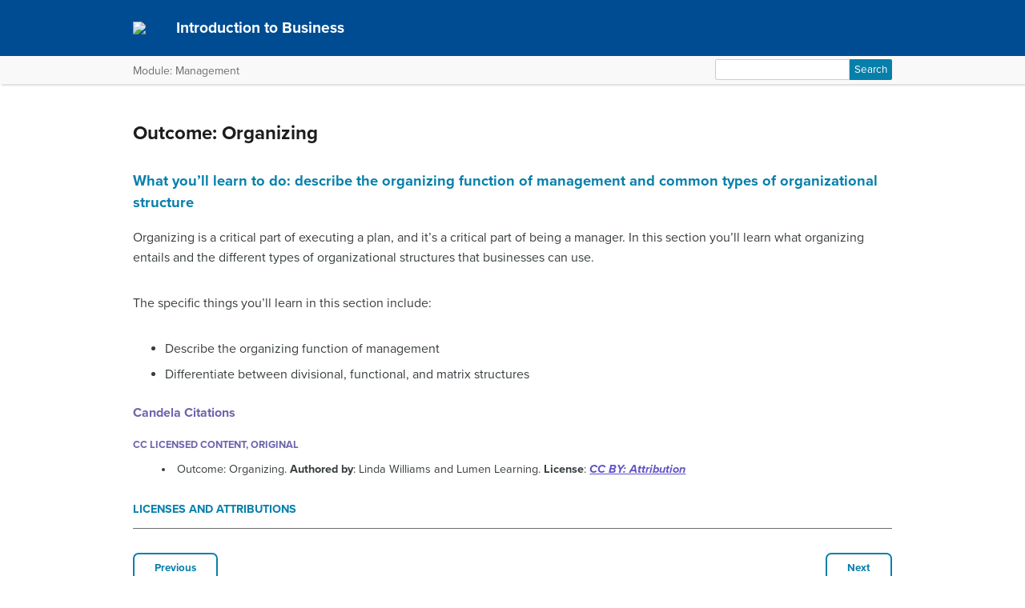

--- FILE ---
content_type: text/html; charset=UTF-8
request_url: https://courses.lumenlearning.com/suny-hccc-introbusiness/chapter/outcome-organizing/
body_size: 26977
content:
<!DOCTYPE html>
<html lang="en-US">
<!-- Le HTML5 shim, for IE6-8 support of HTML5 elements -->
<!--[if lt IE 9]>
	<script src="https://html5shim.googlecode.com/svn/trunk/html5.js">
	</script>
<![endif]-->
<head>
<meta charset="UTF-8" />
<meta http-equiv="x-ua-compatible" content="ie=edge">
<meta name="viewport" content="width=device-width, initial-scale=1">

<link rel="shortcut icon" href="https://courses.lumenlearning.com/suny-hccc-introbusiness/wp-content/themes/bombadil/favicon.ico" />
<title>Outcome: Organizing | Introduction to Business</title>
<link rel="profile" href="http://gmpg.org/xfn/11" />
<link rel="pingback" href="https://courses.lumenlearning.com/suny-hccc-introbusiness/xmlrpc.php" />


<meta name='robots' content='max-image-preview:large' />
	<style>img:is([sizes="auto" i], [sizes^="auto," i]) { contain-intrinsic-size: 3000px 1500px }</style>
	<link rel='dns-prefetch' href='//courses.lumenlearning.com' />
<link rel='dns-prefetch' href='//use.typekit.net' />
<link rel='dns-prefetch' href='//cdnjs.cloudflare.com' />
<link rel='dns-prefetch' href='//fonts.googleapis.com' />
<script type="text/javascript">
/* <![CDATA[ */
window._wpemojiSettings = {"baseUrl":"https:\/\/s.w.org\/images\/core\/emoji\/16.0.1\/72x72\/","ext":".png","svgUrl":"https:\/\/s.w.org\/images\/core\/emoji\/16.0.1\/svg\/","svgExt":".svg","source":{"concatemoji":"https:\/\/courses.lumenlearning.com\/suny-hccc-introbusiness\/wp-includes\/js\/wp-emoji-release.min.js?ver=6.8.3"}};
/*! This file is auto-generated */
!function(s,n){var o,i,e;function c(e){try{var t={supportTests:e,timestamp:(new Date).valueOf()};sessionStorage.setItem(o,JSON.stringify(t))}catch(e){}}function p(e,t,n){e.clearRect(0,0,e.canvas.width,e.canvas.height),e.fillText(t,0,0);var t=new Uint32Array(e.getImageData(0,0,e.canvas.width,e.canvas.height).data),a=(e.clearRect(0,0,e.canvas.width,e.canvas.height),e.fillText(n,0,0),new Uint32Array(e.getImageData(0,0,e.canvas.width,e.canvas.height).data));return t.every(function(e,t){return e===a[t]})}function u(e,t){e.clearRect(0,0,e.canvas.width,e.canvas.height),e.fillText(t,0,0);for(var n=e.getImageData(16,16,1,1),a=0;a<n.data.length;a++)if(0!==n.data[a])return!1;return!0}function f(e,t,n,a){switch(t){case"flag":return n(e,"\ud83c\udff3\ufe0f\u200d\u26a7\ufe0f","\ud83c\udff3\ufe0f\u200b\u26a7\ufe0f")?!1:!n(e,"\ud83c\udde8\ud83c\uddf6","\ud83c\udde8\u200b\ud83c\uddf6")&&!n(e,"\ud83c\udff4\udb40\udc67\udb40\udc62\udb40\udc65\udb40\udc6e\udb40\udc67\udb40\udc7f","\ud83c\udff4\u200b\udb40\udc67\u200b\udb40\udc62\u200b\udb40\udc65\u200b\udb40\udc6e\u200b\udb40\udc67\u200b\udb40\udc7f");case"emoji":return!a(e,"\ud83e\udedf")}return!1}function g(e,t,n,a){var r="undefined"!=typeof WorkerGlobalScope&&self instanceof WorkerGlobalScope?new OffscreenCanvas(300,150):s.createElement("canvas"),o=r.getContext("2d",{willReadFrequently:!0}),i=(o.textBaseline="top",o.font="600 32px Arial",{});return e.forEach(function(e){i[e]=t(o,e,n,a)}),i}function t(e){var t=s.createElement("script");t.src=e,t.defer=!0,s.head.appendChild(t)}"undefined"!=typeof Promise&&(o="wpEmojiSettingsSupports",i=["flag","emoji"],n.supports={everything:!0,everythingExceptFlag:!0},e=new Promise(function(e){s.addEventListener("DOMContentLoaded",e,{once:!0})}),new Promise(function(t){var n=function(){try{var e=JSON.parse(sessionStorage.getItem(o));if("object"==typeof e&&"number"==typeof e.timestamp&&(new Date).valueOf()<e.timestamp+604800&&"object"==typeof e.supportTests)return e.supportTests}catch(e){}return null}();if(!n){if("undefined"!=typeof Worker&&"undefined"!=typeof OffscreenCanvas&&"undefined"!=typeof URL&&URL.createObjectURL&&"undefined"!=typeof Blob)try{var e="postMessage("+g.toString()+"("+[JSON.stringify(i),f.toString(),p.toString(),u.toString()].join(",")+"));",a=new Blob([e],{type:"text/javascript"}),r=new Worker(URL.createObjectURL(a),{name:"wpTestEmojiSupports"});return void(r.onmessage=function(e){c(n=e.data),r.terminate(),t(n)})}catch(e){}c(n=g(i,f,p,u))}t(n)}).then(function(e){for(var t in e)n.supports[t]=e[t],n.supports.everything=n.supports.everything&&n.supports[t],"flag"!==t&&(n.supports.everythingExceptFlag=n.supports.everythingExceptFlag&&n.supports[t]);n.supports.everythingExceptFlag=n.supports.everythingExceptFlag&&!n.supports.flag,n.DOMReady=!1,n.readyCallback=function(){n.DOMReady=!0}}).then(function(){return e}).then(function(){var e;n.supports.everything||(n.readyCallback(),(e=n.source||{}).concatemoji?t(e.concatemoji):e.wpemoji&&e.twemoji&&(t(e.twemoji),t(e.wpemoji)))}))}((window,document),window._wpemojiSettings);
/* ]]> */
</script>
<link rel='stylesheet' id='glossary-definition-css' href='https://courses.lumenlearning.com/suny-hccc-introbusiness/wp-content/plugins/pressbooks/assets/dist/styles/glossary-definition.css?id=822ab8be7758cfe7f7c76e84ab32ce41' type='text/css' media='all' />
<style id='wp-emoji-styles-inline-css' type='text/css'>

	img.wp-smiley, img.emoji {
		display: inline !important;
		border: none !important;
		box-shadow: none !important;
		height: 1em !important;
		width: 1em !important;
		margin: 0 0.07em !important;
		vertical-align: -0.1em !important;
		background: none !important;
		padding: 0 !important;
	}
</style>
<link rel='stylesheet' id='wp-block-library-css' href='https://courses.lumenlearning.com/suny-hccc-introbusiness/wp-includes/css/dist/block-library/style.min.css?ver=6.8.3' type='text/css' media='all' />
<style id='classic-theme-styles-inline-css' type='text/css'>
/*! This file is auto-generated */
.wp-block-button__link{color:#fff;background-color:#32373c;border-radius:9999px;box-shadow:none;text-decoration:none;padding:calc(.667em + 2px) calc(1.333em + 2px);font-size:1.125em}.wp-block-file__button{background:#32373c;color:#fff;text-decoration:none}
</style>
<style id='global-styles-inline-css' type='text/css'>
:root{--wp--preset--aspect-ratio--square: 1;--wp--preset--aspect-ratio--4-3: 4/3;--wp--preset--aspect-ratio--3-4: 3/4;--wp--preset--aspect-ratio--3-2: 3/2;--wp--preset--aspect-ratio--2-3: 2/3;--wp--preset--aspect-ratio--16-9: 16/9;--wp--preset--aspect-ratio--9-16: 9/16;--wp--preset--color--black: #000000;--wp--preset--color--cyan-bluish-gray: #abb8c3;--wp--preset--color--white: #ffffff;--wp--preset--color--pale-pink: #f78da7;--wp--preset--color--vivid-red: #cf2e2e;--wp--preset--color--luminous-vivid-orange: #ff6900;--wp--preset--color--luminous-vivid-amber: #fcb900;--wp--preset--color--light-green-cyan: #7bdcb5;--wp--preset--color--vivid-green-cyan: #00d084;--wp--preset--color--pale-cyan-blue: #8ed1fc;--wp--preset--color--vivid-cyan-blue: #0693e3;--wp--preset--color--vivid-purple: #9b51e0;--wp--preset--gradient--vivid-cyan-blue-to-vivid-purple: linear-gradient(135deg,rgba(6,147,227,1) 0%,rgb(155,81,224) 100%);--wp--preset--gradient--light-green-cyan-to-vivid-green-cyan: linear-gradient(135deg,rgb(122,220,180) 0%,rgb(0,208,130) 100%);--wp--preset--gradient--luminous-vivid-amber-to-luminous-vivid-orange: linear-gradient(135deg,rgba(252,185,0,1) 0%,rgba(255,105,0,1) 100%);--wp--preset--gradient--luminous-vivid-orange-to-vivid-red: linear-gradient(135deg,rgba(255,105,0,1) 0%,rgb(207,46,46) 100%);--wp--preset--gradient--very-light-gray-to-cyan-bluish-gray: linear-gradient(135deg,rgb(238,238,238) 0%,rgb(169,184,195) 100%);--wp--preset--gradient--cool-to-warm-spectrum: linear-gradient(135deg,rgb(74,234,220) 0%,rgb(151,120,209) 20%,rgb(207,42,186) 40%,rgb(238,44,130) 60%,rgb(251,105,98) 80%,rgb(254,248,76) 100%);--wp--preset--gradient--blush-light-purple: linear-gradient(135deg,rgb(255,206,236) 0%,rgb(152,150,240) 100%);--wp--preset--gradient--blush-bordeaux: linear-gradient(135deg,rgb(254,205,165) 0%,rgb(254,45,45) 50%,rgb(107,0,62) 100%);--wp--preset--gradient--luminous-dusk: linear-gradient(135deg,rgb(255,203,112) 0%,rgb(199,81,192) 50%,rgb(65,88,208) 100%);--wp--preset--gradient--pale-ocean: linear-gradient(135deg,rgb(255,245,203) 0%,rgb(182,227,212) 50%,rgb(51,167,181) 100%);--wp--preset--gradient--electric-grass: linear-gradient(135deg,rgb(202,248,128) 0%,rgb(113,206,126) 100%);--wp--preset--gradient--midnight: linear-gradient(135deg,rgb(2,3,129) 0%,rgb(40,116,252) 100%);--wp--preset--font-size--small: 13px;--wp--preset--font-size--medium: 20px;--wp--preset--font-size--large: 36px;--wp--preset--font-size--x-large: 42px;--wp--preset--spacing--20: 0.44rem;--wp--preset--spacing--30: 0.67rem;--wp--preset--spacing--40: 1rem;--wp--preset--spacing--50: 1.5rem;--wp--preset--spacing--60: 2.25rem;--wp--preset--spacing--70: 3.38rem;--wp--preset--spacing--80: 5.06rem;--wp--preset--shadow--natural: 6px 6px 9px rgba(0, 0, 0, 0.2);--wp--preset--shadow--deep: 12px 12px 50px rgba(0, 0, 0, 0.4);--wp--preset--shadow--sharp: 6px 6px 0px rgba(0, 0, 0, 0.2);--wp--preset--shadow--outlined: 6px 6px 0px -3px rgba(255, 255, 255, 1), 6px 6px rgba(0, 0, 0, 1);--wp--preset--shadow--crisp: 6px 6px 0px rgba(0, 0, 0, 1);}:where(.is-layout-flex){gap: 0.5em;}:where(.is-layout-grid){gap: 0.5em;}body .is-layout-flex{display: flex;}.is-layout-flex{flex-wrap: wrap;align-items: center;}.is-layout-flex > :is(*, div){margin: 0;}body .is-layout-grid{display: grid;}.is-layout-grid > :is(*, div){margin: 0;}:where(.wp-block-columns.is-layout-flex){gap: 2em;}:where(.wp-block-columns.is-layout-grid){gap: 2em;}:where(.wp-block-post-template.is-layout-flex){gap: 1.25em;}:where(.wp-block-post-template.is-layout-grid){gap: 1.25em;}.has-black-color{color: var(--wp--preset--color--black) !important;}.has-cyan-bluish-gray-color{color: var(--wp--preset--color--cyan-bluish-gray) !important;}.has-white-color{color: var(--wp--preset--color--white) !important;}.has-pale-pink-color{color: var(--wp--preset--color--pale-pink) !important;}.has-vivid-red-color{color: var(--wp--preset--color--vivid-red) !important;}.has-luminous-vivid-orange-color{color: var(--wp--preset--color--luminous-vivid-orange) !important;}.has-luminous-vivid-amber-color{color: var(--wp--preset--color--luminous-vivid-amber) !important;}.has-light-green-cyan-color{color: var(--wp--preset--color--light-green-cyan) !important;}.has-vivid-green-cyan-color{color: var(--wp--preset--color--vivid-green-cyan) !important;}.has-pale-cyan-blue-color{color: var(--wp--preset--color--pale-cyan-blue) !important;}.has-vivid-cyan-blue-color{color: var(--wp--preset--color--vivid-cyan-blue) !important;}.has-vivid-purple-color{color: var(--wp--preset--color--vivid-purple) !important;}.has-black-background-color{background-color: var(--wp--preset--color--black) !important;}.has-cyan-bluish-gray-background-color{background-color: var(--wp--preset--color--cyan-bluish-gray) !important;}.has-white-background-color{background-color: var(--wp--preset--color--white) !important;}.has-pale-pink-background-color{background-color: var(--wp--preset--color--pale-pink) !important;}.has-vivid-red-background-color{background-color: var(--wp--preset--color--vivid-red) !important;}.has-luminous-vivid-orange-background-color{background-color: var(--wp--preset--color--luminous-vivid-orange) !important;}.has-luminous-vivid-amber-background-color{background-color: var(--wp--preset--color--luminous-vivid-amber) !important;}.has-light-green-cyan-background-color{background-color: var(--wp--preset--color--light-green-cyan) !important;}.has-vivid-green-cyan-background-color{background-color: var(--wp--preset--color--vivid-green-cyan) !important;}.has-pale-cyan-blue-background-color{background-color: var(--wp--preset--color--pale-cyan-blue) !important;}.has-vivid-cyan-blue-background-color{background-color: var(--wp--preset--color--vivid-cyan-blue) !important;}.has-vivid-purple-background-color{background-color: var(--wp--preset--color--vivid-purple) !important;}.has-black-border-color{border-color: var(--wp--preset--color--black) !important;}.has-cyan-bluish-gray-border-color{border-color: var(--wp--preset--color--cyan-bluish-gray) !important;}.has-white-border-color{border-color: var(--wp--preset--color--white) !important;}.has-pale-pink-border-color{border-color: var(--wp--preset--color--pale-pink) !important;}.has-vivid-red-border-color{border-color: var(--wp--preset--color--vivid-red) !important;}.has-luminous-vivid-orange-border-color{border-color: var(--wp--preset--color--luminous-vivid-orange) !important;}.has-luminous-vivid-amber-border-color{border-color: var(--wp--preset--color--luminous-vivid-amber) !important;}.has-light-green-cyan-border-color{border-color: var(--wp--preset--color--light-green-cyan) !important;}.has-vivid-green-cyan-border-color{border-color: var(--wp--preset--color--vivid-green-cyan) !important;}.has-pale-cyan-blue-border-color{border-color: var(--wp--preset--color--pale-cyan-blue) !important;}.has-vivid-cyan-blue-border-color{border-color: var(--wp--preset--color--vivid-cyan-blue) !important;}.has-vivid-purple-border-color{border-color: var(--wp--preset--color--vivid-purple) !important;}.has-vivid-cyan-blue-to-vivid-purple-gradient-background{background: var(--wp--preset--gradient--vivid-cyan-blue-to-vivid-purple) !important;}.has-light-green-cyan-to-vivid-green-cyan-gradient-background{background: var(--wp--preset--gradient--light-green-cyan-to-vivid-green-cyan) !important;}.has-luminous-vivid-amber-to-luminous-vivid-orange-gradient-background{background: var(--wp--preset--gradient--luminous-vivid-amber-to-luminous-vivid-orange) !important;}.has-luminous-vivid-orange-to-vivid-red-gradient-background{background: var(--wp--preset--gradient--luminous-vivid-orange-to-vivid-red) !important;}.has-very-light-gray-to-cyan-bluish-gray-gradient-background{background: var(--wp--preset--gradient--very-light-gray-to-cyan-bluish-gray) !important;}.has-cool-to-warm-spectrum-gradient-background{background: var(--wp--preset--gradient--cool-to-warm-spectrum) !important;}.has-blush-light-purple-gradient-background{background: var(--wp--preset--gradient--blush-light-purple) !important;}.has-blush-bordeaux-gradient-background{background: var(--wp--preset--gradient--blush-bordeaux) !important;}.has-luminous-dusk-gradient-background{background: var(--wp--preset--gradient--luminous-dusk) !important;}.has-pale-ocean-gradient-background{background: var(--wp--preset--gradient--pale-ocean) !important;}.has-electric-grass-gradient-background{background: var(--wp--preset--gradient--electric-grass) !important;}.has-midnight-gradient-background{background: var(--wp--preset--gradient--midnight) !important;}.has-small-font-size{font-size: var(--wp--preset--font-size--small) !important;}.has-medium-font-size{font-size: var(--wp--preset--font-size--medium) !important;}.has-large-font-size{font-size: var(--wp--preset--font-size--large) !important;}.has-x-large-font-size{font-size: var(--wp--preset--font-size--x-large) !important;}
:where(.wp-block-post-template.is-layout-flex){gap: 1.25em;}:where(.wp-block-post-template.is-layout-grid){gap: 1.25em;}
:where(.wp-block-columns.is-layout-flex){gap: 2em;}:where(.wp-block-columns.is-layout-grid){gap: 2em;}
:root :where(.wp-block-pullquote){font-size: 1.5em;line-height: 1.6;}
</style>
<link rel='stylesheet' id='wp-in-post-ads-css' href='https://courses.lumenlearning.com/suny-hccc-introbusiness/wp-content/plugins/mts-wp-in-post-ads/public/css/wp-in-post-ads-public.css?ver=1.2.3' type='text/css' media='all' />
<link rel='stylesheet' id='pressbooks/structure-css' href='https://courses.lumenlearning.com/suny-hccc-introbusiness/wp-content/themes/pressbooks-book/dist/styles/structure.css?id=73555eac1f448b204588' type='text/css' media='screen, print' />
<link rel='stylesheet' id='pressbooks/webfonts-css' href='https://fonts.googleapis.com/css?family=Oswald|Open+Sans+Condensed:300,300italic&#038;subset=latin,cyrillic,greek,cyrillic-ext,greek-ext' type='text/css' media='all' />
<link rel='stylesheet' id='pressbooks/theme-css' href='https://courses.lumenlearning.com/suny-hccc-introbusiness/wp-content/uploads/sites/1891/pressbooks/css/style.css?ver=1730879786' type='text/css' media='screen, print' />
<link rel='stylesheet' id='dashicons-css' href='https://courses.lumenlearning.com/suny-hccc-introbusiness/wp-includes/css/dashicons.min.css?ver=6.8.3' type='text/css' media='all' />
<link rel='stylesheet' id='pressbooks/a11y-css' href='https://courses.lumenlearning.com/suny-hccc-introbusiness/wp-content/themes/pressbooks-book/dist/styles/a11y.css?id=67ce4802af40e4fea4f2' type='text/css' media='screen' />
<script type="text/javascript" src="https://courses.lumenlearning.com/suny-hccc-introbusiness/wp-includes/js/jquery/jquery.min.js?ver=3.7.1" id="jquery-core-js"></script>
<script async type='text/javascript' src='https://courses.lumenlearning.com/suny-hccc-introbusiness/wp-includes/js/jquery/jquery-migrate.min.js?ver=3.4.1'></script>
<script async type='text/javascript' src='https://courses.lumenlearning.com/suny-hccc-introbusiness/wp-content/themes/pressbooks-book/dist/scripts/toc.js?id=41dec06e39b599e9d22d'></script>
<script async type='text/javascript' src='https://courses.lumenlearning.com/suny-hccc-introbusiness/wp-content/themes/pressbooks-book/dist/scripts/a11y.js?id=3faa829da7a4aa2b976a'></script>
<script type="text/javascript" src="https://courses.lumenlearning.com/suny-hccc-introbusiness/wp-content/themes/bombadil/assets/js/iframe-resizer.js?ver=6.8.3" id="iframe_resizer-js"></script>
<script type="text/javascript" src="https://courses.lumenlearning.com/suny-hccc-introbusiness/wp-content/themes/bombadil/assets/js/h5p-resizer.js?ver=6.8.3" id="h5p_resizer-js"></script>
<script type="text/javascript" src="//use.typekit.net/mje6fya.js?ver=1.0.0" id="typekit-js"></script>
<script type="text/javascript" src="https://cdnjs.cloudflare.com/ajax/libs/html5shiv/3.7.3/html5shiv.js?ver=3.7.3" id="html5shiv-js"></script>
<link rel="https://api.w.org/" href="https://courses.lumenlearning.com/suny-hccc-introbusiness/wp-json/" /><link rel="alternate" title="JSON" type="application/json" href="https://courses.lumenlearning.com/suny-hccc-introbusiness/wp-json/pressbooks/v2/chapters/9113" /><link rel="canonical" href="https://courses.lumenlearning.com/suny-hccc-introbusiness/chapter/outcome-organizing/" />
<link rel='shortlink' href='https://courses.lumenlearning.com/suny-hccc-introbusiness/?p=9113' />
<link rel="alternate" title="oEmbed (JSON)" type="application/json+oembed" href="https://courses.lumenlearning.com/suny-hccc-introbusiness/wp-json/oembed/1.0/embed?url=https%3A%2F%2Fcourses.lumenlearning.com%2Fsuny-hccc-introbusiness%2Fchapter%2Foutcome-organizing%2F" />
<link rel="alternate" title="oEmbed (XML)" type="text/xml+oembed" href="https://courses.lumenlearning.com/suny-hccc-introbusiness/wp-json/oembed/1.0/embed?url=https%3A%2F%2Fcourses.lumenlearning.com%2Fsuny-hccc-introbusiness%2Fchapter%2Foutcome-organizing%2F&#038;format=xml" />
<script async src="https://www.googletagmanager.com/gtag/js?id=dummy"></script><script>

    window.dataLayer = window.dataLayer || [];

      function gtag(){dataLayer.push(arguments);}

      gtag('js', new Date());

gtag('config', 'dummy');

</script>
<script>try{Typekit.load();}catch(e){}</script>
</head>
<body class="wp-singular chapter-template-default single single-chapter postid-9113 wp-theme-pressbooks-book wp-child-theme-bombadil" id="outcome:organizing" itemscope itemtype="http://schema.org/WebPage" itemref="about copyrightHolder copyrightYear inLanguage publisher" >

		
		<!-- table of contents -->
		
			<div class="nav-container">

				<!-- skip to content -->
				<div class="skip-to-content">
					<a href="#content">Skip to main content</a>
				</div>
									<!-- nav bar -->
					<nav role="navigation"  style="background-color: #004c93">
						<!-- logo / branding -->
						<div class="book-title-wrapper">
							<div class="bombadil-logo"><a href="https://courses.lumenlearning.com/suny-hccc-introbusiness"><img class="header-logo" src="http://textbooks.opensuny.org/wp-content/uploads/OST-SOS-SUNY-logos_SOS-white.png" /><a/></div>
						<!-- Book Title -->
							<h1 class="book-title">
																	<a href="https://courses.lumenlearning.com/suny-hccc-introbusiness/" title="Introduction to Business" rel="home">Introduction to Business</a>
															</h1>
						</div>
					</nav>

											<div class="sub-nav">
							<div class="sub-nav-wrapper">
								<!-- page title -->
																	<div class="author-wrap">
										<h3>Module: Management</h3>
									</div> <!-- end .author-name -->
								
								<!-- search bar -->
								<form role="search" method="get" id="searchform" class="searchform" action="https://courses.lumenlearning.com/suny-hccc-introbusiness/">
				<div>
					<label class="screen-reader-text" for="s">Search for:</label>
					<input type="text" value="" name="s" id="s" />
					<input type="submit" id="searchsubmit" value="Search" />
				</div>
			</form>							</div>
						</div><!-- end sub-nav -->
					
							</div> <!-- end .nav-container -->

	<div class="wrapper"><!-- for sitting footer at the bottom of the page -->
			<div id="wrap">
				<div id="content" role="main">

		
				<h2 class="entry-title">Outcome: Organizing</h2>

				<div id="post-9113" class="standard post-9113 chapter type-chapter status-publish hentry">

					<div class="entry-content">
											
					<h2>What you&#8217;ll learn to do: describe the organizing function of management and common types of organizational structure</h2>
<p>Organizing is a critical part of executing a plan, and it&#8217;s a critical part of being a manager. In this section you&#8217;ll learn what organizing entails and the different types of organizational structures that businesses can use.</p>
<p>The specific things you’ll learn in this section include:</p>
<ul>
<li>Describe the organizing function of management</li>
<li>Differentiate between divisional, functional, and matrix structures</li>
</ul>

			 <section class="citations-section" role="contentinfo">
			 <h3>Candela Citations</h3>
					 <div>
						 <div id="citation-list-9113">
							 <div class="licensing"><div class="license-attribution-dropdown-subheading">CC licensed content, Original</div><ul class="citation-list"><li>Outcome: Organizing. <strong>Authored by</strong>: Linda Williams and Lumen Learning. <strong>License</strong>: <em><a target="_blank" rel="license" href="https://creativecommons.org/licenses/by/4.0/">CC BY: Attribution</a></em></li></ul></div>
						 </div>
					 </div>
			 </section>
					</div><!-- .entry-content -->
				</div><!-- #post-## -->

                  <!-- CITATIONS AND ATTRIBUTIONS -->
          <section class="citations-section" role="contentinfo">
            <div class="post-citations sidebar">
              <div role="button" aria-pressed="false" id="citation-header-9113" class="collapsed license-attribution-dropdown">Licenses and Attributions</div>
              <div id="citation-list-9113" style="display:none;">
                <div class="licensing"><div class="license-attribution-dropdown-subheading">CC licensed content, Original</div><ul class="citation-list"><li>Outcome: Organizing. <strong>Authored by</strong>: Linda Williams and Lumen Learning. <strong>License</strong>: <em><a target="_blank" rel="license" href="https://creativecommons.org/licenses/by/4.0/">CC BY: Attribution</a></em></li></ul></div>              </div>
            </div>
          </section>
        

									<!-- edit page button -->
									
				<!-- page nav buttons -->
				<nav class="bottom-nav-buttons" role="navigation">
					<a class="post-nav-button" id="prev" href="https://courses.lumenlearning.com/suny-hccc-introbusiness/chapter/outcome-planning/">
				Previous			</a>
		
					<a class="post-nav-button" id="next" href="https://courses.lumenlearning.com/suny-hccc-introbusiness/chapter/planning/">
				Next			</a>
			</nav>
			</div><!-- #content -->

			
	<!-- This does nothing and exists only to block sidebar.php of the Luther theme from rendering. -->

	</div><!-- #wrap -->
	<div class="push"></div>

	</div><!-- .wrapper for sitting footer at the bottom of the page -->

<div class="footer">
	<div class="inner">
		<!-- logo options -->
			</div><!-- #inner -->
</div><!-- #footer -->

<script type="speculationrules">
{"prefetch":[{"source":"document","where":{"and":[{"href_matches":"\/suny-hccc-introbusiness\/*"},{"not":{"href_matches":["\/suny-hccc-introbusiness\/wp-*.php","\/suny-hccc-introbusiness\/wp-admin\/*","\/suny-hccc-introbusiness\/wp-content\/uploads\/sites\/1891\/*","\/suny-hccc-introbusiness\/wp-content\/*","\/suny-hccc-introbusiness\/wp-content\/plugins\/*","\/suny-hccc-introbusiness\/wp-content\/themes\/bombadil\/*","\/suny-hccc-introbusiness\/wp-content\/themes\/pressbooks-book\/*","\/suny-hccc-introbusiness\/*\\?(.+)"]}},{"not":{"selector_matches":"a[rel~=\"nofollow\"]"}},{"not":{"selector_matches":".no-prefetch, .no-prefetch a"}}]},"eagerness":"conservative"}]}
</script>
<script type="text/javascript" src="https://courses.lumenlearning.com/suny-hccc-introbusiness/wp-content/plugins/pressbooks/assets/dist/scripts/glossary-definition.js?id=143ccdfdd2c3b237b89860a9a3174546" id="glossary-definition-js"></script>
<script type="text/javascript" id="lumen-tinyab-js-js-extra">
/* <![CDATA[ */
var wp_user_info = {"username":{"data":{},"ID":0,"caps":[],"cap_key":"wp_1891_capabilities","roles":[],"allcaps":[],"filter":null}};
/* ]]> */
</script>
<script type="text/javascript" src="https://courses.lumenlearning.com/suny-hccc-introbusiness/wp-content/plugins/candela-tiny-ab/tiny-ab.js?ver=0.1.1" id="lumen-tinyab-js-js"></script>
<script async type='text/javascript' src='https://courses.lumenlearning.com/suny-hccc-introbusiness/wp-content/themes/pressbooks-book/dist/scripts/keyboard-nav.js?id=5530f96084c639f108ac'></script>
<script type="text/javascript" src="https://courses.lumenlearning.com/suny-hccc-introbusiness/wp-content/themes/bombadil/assets/js/audio-behavior.js?ver=6.8.3" id="embedded_audio-js"></script>
<script type="text/javascript" src="https://courses.lumenlearning.com/suny-hccc-introbusiness/wp-content/themes/bombadil/assets/js/hide-answer.js?ver=6.8.3" id="hide_answers-js"></script>
<script type="text/javascript" src="https://courses.lumenlearning.com/suny-hccc-introbusiness/wp-content/themes/bombadil/assets/js/lti-buttons.js?ver=6.8.3" id="lti_buttons-js"></script>
<script type="text/javascript" id="wp-in-post-ads_view_count-js-extra">
/* <![CDATA[ */
var wpipaViews = {"url":"https:\/\/courses.lumenlearning.com\/suny-hccc-introbusiness\/wp-admin\/admin-ajax.php"};
/* ]]> */
</script>
<script type="text/javascript" src="https://courses.lumenlearning.com/suny-hccc-introbusiness/wp-content/plugins/mts-wp-in-post-ads/public/js/wp-in-post-ads-views.js?ver=1.2.3" id="wp-in-post-ads_view_count-js"></script>
<script type="text/javascript" id="attributions-js-extra">
/* <![CDATA[ */
var thePost = {"id":"9113"};
/* ]]> */
</script>
<script type="text/javascript" src="https://courses.lumenlearning.com/suny-hccc-introbusiness/wp-content/themes/bombadil/assets/js/attributions.js?ver=6.8.3" id="attributions-js"></script>
<script>if (typeof sendIframeResize === "function") { sendIframeResize(); }</script>
</body>
</html>
<!--
Performance optimized by Redis Object Cache. Learn more: https://wprediscache.com

Retrieved 595 objects (611 KB) from Redis using PhpRedis (v6.3.0).
-->


--- FILE ---
content_type: text/css
request_url: https://courses.lumenlearning.com/suny-hccc-introbusiness/wp-content/uploads/sites/1891/pressbooks/css/style.css?ver=1730879786
body_size: 79610
content:
@import url("https://fonts.googleapis.com/css2?family=Courier+Prime:wght@400;700&display=swap");
@import 'variables/titles';
@import 'components/titles';
.u-sr-only, s::before, s::after, #content .fin-table tr[class^="highlight"] > :first-child::before, .chapter .fin-table tr[class^="highlight"] > :first-child::before, #content .fin-table tr[class*=" highlight"] > :first-child::before, .chapter .fin-table tr[class*=" highlight"] > :first-child::before, #content .fin-table tr[class^="highlight"] > :last-child::after, .chapter .fin-table tr[class^="highlight"] > :last-child::after, #content .fin-table tr[class*=" highlight"] > :last-child::after, .chapter .fin-table tr[class*=" highlight"] > :last-child::after, #content .fin-table th[class^="highlight"]::before, .chapter .fin-table th[class^="highlight"]::before, #content .fin-table td[class^="highlight"]::before, .chapter .fin-table td[class^="highlight"]::before, #content .fin-table th[class*=" highlight"]::before, .chapter .fin-table th[class*=" highlight"]::before, #content .fin-table td[class*=" highlight"]::before, .chapter .fin-table td[class*=" highlight"]::before, #content .fin-table th[class^="highlight"]::after, .chapter .fin-table th[class^="highlight"]::after, #content .fin-table td[class^="highlight"]::after, .chapter .fin-table td[class^="highlight"]::after, #content .fin-table th[class*=" highlight"]::after, .chapter .fin-table th[class*=" highlight"]::after, #content .fin-table td[class*=" highlight"]::after, .chapter .fin-table td[class*=" highlight"]::after {
  border: 0 !important;
  clip: rect(0 0 0 0) !important;
  height: 1px !important;
  overflow: hidden !important;
  margin: -1px !important;
  padding: 0 !important;
  position: absolute !important;
  width: 1px !important; }

s::before {
  content: " [start of stricken text] "; }
  s::after {
    content: " [end of stricken text] "; }

a {
  color: initial; }

body, .entry-content {
  color: #373d3f; }

blockquote {
  color: #373d3f; }

h1 {
  color: #373d3f; }

h2 {
  color: #373d3f; }

h3 {
  color: #373d3f; }

h4 {
  color: #373d3f; }

h5 {
  color: #373d3f; }

h6 {
  color: #373d3f; }

table {
  color: #373d3f; }

table p {
  color: #373d3f; }

p.wp-caption-text {
  color: #373d3f; }

.index .ugc, .index .ugc p {
  color: #373d3f; }

#half-title-page > h1.title {
  color: #373d3f; }

#title-page > .title {
  color: #373d3f; }

#title-page > .subtitle {
  color: #373d3f; }

#title-page > .author {
  color: #373d3f; }

#title-page > .publisher {
  color: #373d3f; }

#title-page > .publisher-city {
  color: #373d3f; }

h1.front-matter-title {
  color: #373d3f; }

#copyright-page .ugc p {
  color: #373d3f; }

.dedication p {
  color: #373d3f; }

.epigraph p {
  color: #373d3f; }

h3.part-number {
  color: #373d3f; }

h1.part-title {
  color: #373d3f; }

.chapter-number, .entry-title span {
  color: #373d3f;
  border-bottom-color: #373d3f; }

h2.chapter-title {
  color: #373d3f; }

h2.chapter-subtitle {
  color: #373d3f; }

h2.chapter-author {
  color: #373d3f; }

.aphorism {
  color: #373d3f; }

h1.back-matter-title {
  color: #373d3f; }

.firstcharacter, .first-character {
  color: #373d3f; }

.pullquote, .pullquote-left, .pullquote-right, .pullquote-outside, .pullquote-inside {
  color: #373d3f; }

div.sidebar {
  background-color: #eee; }

div.textbox, div.learning-objectives, div.bcc-highlight, div.key-takeaways, div.bcc-success, div.exercises, div.bcc-info, div.examples, div.bcc-warning, div.tryit, div.bcc-box {
  background-color: initial;
  border-color: #373d3f; }

.textbox.shaded, .bcc-box.shaded {
  background-color: #eee; }

.shaded {
  background-color: #eee; }

.blockquote, blockquote {
  margin: 1em 1em 1em 1em;
  font-family: "proxima-nova", sans-serif;
  font-size: 0.9em;
  font-style: normal;
  font-weight: normal;
  line-height: 1.2em;
  text-align: justify; }

body {
  font-family: "proxima-nova", sans-serif;
  font-size: 14pt;
  font-style: normal;
  font-weight: normal;
  line-height: 1.8em;
  word-wrap: break-word;
  overflow-wrap: break-word; }

h1, h2, h3, h4, h5, h6 {
  margin-top: 1.5em;
  margin-bottom: 1em;
  hyphens: none;
  line-height: 1.5em;
  page-break-after: avoid; }

h1 {
  font-family: "proxima-nova", sans-serif;
  font-size: 1em;
  font-style: normal;
  font-weight: bold;
  text-align: center;
  text-transform: uppercase; }

h2 {
  font-family: "proxima-nova", sans-serif;
  font-size: 1em;
  font-style: normal;
  font-weight: normal;
  text-align: center;
  text-transform: uppercase; }

h3 {
  font-family: "proxima-nova", sans-serif;
  font-size: 1em;
  font-style: normal;
  font-weight: bold;
  text-align: center;
  text-transform: none; }

h4 {
  font-family: "proxima-nova", sans-serif;
  font-size: 1em;
  font-style: normal;
  font-weight: bold;
  text-align: center;
  text-transform: none; }

h5 {
  font-family: "proxima-nova", sans-serif;
  font-size: 1em;
  font-style: italic;
  font-weight: normal;
  text-align: left;
  text-transform: none; }

h6 {
  font-family: "proxima-nova", sans-serif;
  font-size: 1em;
  font-style: normal;
  font-weight: normal;
  text-align: left;
  text-transform: none; }

a {
  text-decoration: none; }

ol {
  margin-top: 1em;
  margin-bottom: 1em;
  margin-left: 0; }

ul {
  margin-top: 1em;
  margin-bottom: 1em;
  margin-left: 0; }

li + li {
  margin-top: 0.5em; }

ol.upper-alpha {
  list-style-type: upper-alpha; }

ol.lower-alpha {
  list-style-type: lower-alpha; }

ol.upper-roman {
  list-style-type: upper-roman; }

ol.lower-roman {
  list-style-type: lower-roman; }

ol.harvard {
  list-style-type: upper-roman; }

ol.harvard ol {
  list-style-type: upper-alpha; }

ol.harvard ol ol {
  list-style-type: decimal; }

ol.harvard ol ol ol {
  list-style-type: none;
  counter-reset: level-4; }
  ol.harvard ol ol ol li::before {
    content: counter(level-4,lower-alpha) ') ';
    counter-increment: level-4; }

ol.harvard ol ol ol ol {
  list-style-type: none;
  counter-reset: level-5; }
  ol.harvard ol ol ol ol li::before {
    content: '(' counter(level-5,decimal) ') ';
    counter-increment: level-5; }

ol.harvard ol ol ol ol ol {
  list-style-type: none;
  counter-reset: level-6; }
  ol.harvard ol ol ol ol ol li::before {
    content: '(' counter(level-6,lower-alpha) ') ';
    counter-increment: level-6; }

ol.harvard ol ol ol ol ol ol {
  list-style-type: none;
  counter-reset: level-7; }
  ol.harvard ol ol ol ol ol ol li::before {
    content: counter(level-7,lower-roman) ') ';
    counter-increment: level-7; }

ol.harvard ol ol ol ol ol ol ol {
  list-style-type: none;
  counter-reset: level-8; }
  ol.harvard ol ol ol ol ol ol ol li::before {
    content: '(' counter(level-8,decimal) ') ';
    counter-increment: level-8; }

ol.harvard ol ol ol ol ol ol ol ol {
  list-style-type: none;
  counter-reset: level-9; }
  ol.harvard ol ol ol ol ol ol ol ol li::before {
    content: '(' counter(level-9,lower-alpha) ') ';
    counter-increment: level-9; }

ol.legal, ol.legal ol {
  list-style-type: none;
  counter-reset: legal-list; }
  ol.legal li::before, ol.legal ol li::before {
    width: 1em;
    content: counters(legal-list, '.') '. ';
    counter-increment: legal-list; }

dl dt {
  display: block;
  margin: 0 0 0 0;
  font-style: normal;
  font-weight: bold; }
  dl dd {
    margin: 0 0 0 0;
    font-style: italic;
    font-weight: normal; }

cite {
  font-size: 0.9em;
  font-style: normal;
  font-weight: normal;
  text-transform: uppercase;
  font-variant: small-caps; }

code, pre {
  font-family: monospace; }

sup, sub {
  font-size: 0.8em;
  line-height: 0.5em; }

p {
  margin-bottom: 0;
  text-align: initial;
  widows: 2;
  orphans: 1; }

p + p, .indent {
  margin-top: 0;
  text-indent: 1em; }

.no-indent {
  margin-top: 1em;
  text-indent: 0; }

body, p {
  hyphens: auto;
  hyphenate-before: 3;
  hyphenate-after: 3;
  hyphenate-lines: 2; }

#copyright-page p, .dedication p, .epigraph p {
  hyphens: none; }

.wp-caption.alignleft + p, .wp-nocaption.alignleft + p, .wp-caption.alignright + p, .wp-nocaption.alignright + p, .float-top + p, .float-bottom + p, .pullquote + p, .pullquote-right + p, .pullquote-left + p, .pullquote-outside + p, .sidebar + p {
  margin-top: 0;
  text-indent: 1em; }

.hanging-indent {
  padding-left: 1em;
  text-indent: -1em; }

table {
  display: table;
  max-width: 100%;
  margin-top: 1.5em;
  margin-bottom: 1.5em;
  overflow-x: scroll;
  font-family: "proxima-nova", sans-serif;
  font-size: 0.8em;
  hyphens: none;
  line-height: 1.1em;
  text-align: left;
  border-collapse: collapse;
  border-top: 1px solid;
  border-bottom: 1px solid;
  border-top-color: #373d3f;
  border-bottom-color: #373d3f; }
  table p {
    text-align: left; }
  table caption {
    margin-bottom: 0.5em;
    font-weight: bold;
    line-height: 1.1em; }

table, tr, th {
  page-break-inside: avoid; }

th {
  padding: 0.45em 0.45em 0.45em 0.45em;
  line-height: 1.1em;
  text-align: left;
  vertical-align: middle; }

td {
  padding: 0.45em 0.45em 0.45em 0.45em;
  line-height: 1.1em;
  text-align: left;
  vertical-align: middle; }

.lines tr {
  border-top: 1px solid;
  border-bottom: 1px solid;
  border-top-color: #373d3f;
  border-bottom-color: #373d3f; }

.no-lines tr, .no-lines td {
  border-top: 0;
  border-bottom: 0; }

.shaded {
  background-color: #eee; }

.border {
  border: 1px solid;
  border-color: #373d3f; }

.no-border, .no-border tbody, .no-border th, .no-border tr, .no-border td, .no-border tfoot, .no-border thead {
  border-top: 0;
  border-right: 0;
  border-bottom: 0;
  border-left: 0; }

* {
  font-family: "proxima-nova", sans-serif;
  -webkit-font-smoothing: subpixel-antialiased; }

body {
  background-color: #fff;
  background-image: none;
  font-size: 1em;
  line-height: 1.5em; }

h1, h2, h3, h4, h5, h6 {
  text-align: left;
  text-transform: none; }

h1 {
  font-size: 1.5em;
  text-transform: capitalize;
  color: #1d1d1d; }

h2 {
  color: #077fab;
  font-size: 1.15em;
  font-weight: 600; }

h3 {
  color: #6c64ad;
  font-weight: 600; }

h4 {
  color: #6c64ad;
  font-size: 0.9em;
  font-weight: 600; }

h5 {
  color: #6c64ad;
  font-size: 0.7em; }

h6 {
  color: #6c64ad;
  font-size: 0.6em;
  font-style: italic; }

p + p {
  text-indent: 0; }

p {
  font-size: 1rem;
  font-weight: normal;
  line-height: 1.6;
  margin-bottom: 2rem;
  text-rendering: optimizeLegibility; }

dl dt {
  float: none;
  margin-right: 0;
  margin-bottom: 0.3rem;
  font-weight: bold; }

dl dd {
  font-style: normal;
  margin-bottom: 0.3rem;
  margin-left: 2em; }

figure {
  margin-bottom: 30px; }
  figure img {
    width: 100%; }

sub {
  font-size: smaller;
  vertical-align: sub; }

sup {
  font-size: smaller;
  vertical-align: super; }

textarea {
  border-color: #ccc;
  box-shadow: inset 0 1px 2px rgba(0, 0, 0, 0.1);
  font-size: 100%;
  height: auto;
  padding: 0.5rem;
  width: 100%; }

iframe {
  margin-top: 12px;
  max-width: 100%;
  overflow: hidden; }
  iframe[src^="https://plugin.3playmedia.com/"] {
    display: block;
    max-height: 520px;
    margin-left: auto;
    margin-right: auto;
    width: 100%;
    max-width: 800px; }

.twocolumn {
  margin-top: 1em;
  margin-bottom: 1em;
  font-size: 0.85em;
  line-height: 1.2em;
  text-align: initial;
  column-gap: 1.5em;
  column-count: 2;
  column-fill: balance; }
  .twocolumn p, .twocolumn p + p {
    margin-top: 0;
    line-height: 1.2em;
    text-align: initial;
    text-indent: 1em; }

.threecolumn {
  margin-top: 1em;
  margin-bottom: 1em;
  font-size: 0.8em;
  line-height: 1.2em;
  column-gap: 1em;
  column-count: 3;
  column-fill: balance; }
  .threecolumn p, .threecolumn p + p {
    margin-top: 0;
    line-height: 1.2em;
    text-align: left;
    text-indent: 1em; }

.first-character, .firstcharacter {
  font-family: "proxima-nova", sans-serif;
  font-size: 300%;
  font-style: normal;
  font-weight: bold;
  line-height: 0.7em; }

.clear {
  clear: both; }

.fn-p, .fn_p {
  display: block;
  text-indent: 1em; }

.fn-blockquote, .fn_blockquote {
  display: block;
  margin-top: 0.5em;
  margin-bottom: 0.5em;
  margin-left: 1.5em;
  font-size: 0.95em; }

.endnotes {
  margin-left: 1.5em;
  line-height: 1.1em; }
  .endnotes h3 {
    padding-bottom: 1em;
    margin-bottom: 1em;
    margin-left: -1.5em; }
  .endnotes hr {
    margin-top: 2em;
    border: 0; }
  .endnotes ol {
    margin-top: 0.4em;
    margin-left: 0;
    font-size: 0.85em;
    list-style-position: outside; }
  .endnotes li {
    padding-left: 0;
    margin-top: 0.4em;
    text-indent: 0; }
  .endnotes p + p {
    text-indent: 0; }

.no-hyphens {
  hyphens: none; }

.nowrap {
  white-space: nowrap; }

.display-none {
  display: none; }

.web-display-none, .not-web {
  display: none; }

.epub-only {
  display: none; }

.pdf-only {
  display: none; }

aside, .aside {
  padding: 0.9em 0 0.9em 0;
  margin: 2em 10% 2em 10%;
  line-height: 1.2em;
  text-indent: 0;
  border-top: 1px solid;
  border-right: 0;
  border-bottom: 1px solid;
  border-left: 0; }

.pullquote, .pullquote-left, .pullquote-right {
  display: block;
  font-family: "proxima-nova", sans-serif;
  font-size: 1.25em;
  font-style: normal;
  font-weight: bold;
  hyphens: none;
  line-height: 1.2em;
  text-align: center;
  text-indent: 0; }

.pullquote {
  margin-top: 1em;
  margin-bottom: 1em; }

.pullquote-left {
  float: left;
  width: 45%;
  margin: 1em 1em 1em 1em; }

.pullquote-right {
  float: right;
  width: 45%;
  margin: 1em 1em 1em 1em;
  border-top: 0;
  border-bottom: 0; }

.sidebar {
  float: right;
  width: 35%;
  padding: 1em 1em 1em 1em;
  margin-top: 0.5em;
  margin-right: 0;
  margin-left: 1em;
  font-size: 0.9em;
  font-style: italic;
  font-weight: normal;
  text-align: left; }

.sidebar p, .sidebar p + p {
  text-align: left; }

.page-break-after, .pdf-page-break-after {
  page-break-after: always; }

.page-break-before, .pdf-page-break-before {
  page-break-before: always; }

.page-break-inside, .pdf-page-break-inside {
  page-break-inside: auto; }

hr {
  width: 20%;
  margin: 0.9em auto 0.9em;
  text-align: center; }
  hr.break-symbols {
    margin-bottom: 1.66em;
    border: 0; }
    hr.break-symbols::after {
      display: block;
      font-size: 1.1em;
      text-align: center;
      content: '\066D'; }

.section-break {
  margin-top: 1em;
  margin-bottom: 1em;
  text-align: center;
  text-indent: 0; }

.section-break-space {
  margin-top: 1em;
  margin-bottom: 0;
  line-height: 1em;
  visibility: hidden; }

.section-break-page {
  margin-top: 1em;
  margin-bottom: 1em;
  text-align: center;
  text-indent: 0;
  page-break-after: always; }

.section-break-page-invisible {
  margin-top: 1em;
  margin-bottom: 1em;
  text-align: center;
  text-indent: 0;
  visibility: hidden;
  page-break-after: always; }

.blank-page {
  font-size: 0;
  visibility: hidden;
  page-break-before: always; }

.textbox, .bcc-box {
  padding: 2.5em 2.5em 2.5em 2.5em;
  margin: 0.9em 0 0.9em 0;
  font-family: "proxima-nova", sans-serif;
  font-size: 0.9em;
  font-style: normal;
  font-weight: normal;
  line-height: 1.2em;
  text-align: left;
  border-style: solid;
  border-width: 0.05em;
  border-radius: 0; }
  .textbox p, .bcc-box p {
    margin-top: 0;
    margin-bottom: 0.5em;
    text-indent: 0; }
  .textbox .textbox-caption, .bcc-box .textbox-caption {
    display: block;
    margin: 0;
    font-family: "proxima-nova", sans-serif;
    font-size: 0.875em;
    font-style: normal;
    font-weight: bold; }
  .textbox.shaded, .bcc-box.shaded {
    background-color: #eee; }

.learning-objectives, .bcc-highlight {
  float: none;
  padding: 1em 1em 1em 1em;
  margin-bottom: 1.35em;
  border-radius: 0.35em;
  background-color: #f7f7f9; }
  .learning-objectives h3, .bcc-highlight h3 {
    padding: 1.35em 0 1.35em 0;
    margin: -1.2em -1.2em 1.35em -1.2em;
    font-size: 0.9em;
    color: #fff;
    text-align: center; }
  .learning-objectives h3, .bcc-highlight h3 {
    background-color: #111;
    border-top-right-radius: 0.35em;
    border-top-left-radius: 0.35em; }

.key-takeaways, .bcc-success {
  float: none;
  padding: 1em 1em 1em 1em;
  margin-bottom: 1.35em;
  border-radius: 0.35em;
  background-color: #eaf5ea; }
  .key-takeaways h3, .bcc-success h3 {
    padding: 1.35em 0 1.35em 0;
    margin: -1.2em -1.2em 1.35em -1.2em;
    font-size: 0.9em;
    color: #fff;
    text-align: center; }
  .key-takeaways h3, .bcc-success h3 {
    background-color: #3a7a33;
    border-top-right-radius: 0.35em;
    border-top-left-radius: 0.35em; }

.exercises, .bcc-info {
  float: none;
  padding: 1em 1em 1em 1em;
  margin-bottom: 1.35em;
  border-radius: 0.35em;
  background-color: #e3eff6; }
  .exercises h3, .bcc-info h3 {
    padding: 1.35em 0 1.35em 0;
    margin: -1.2em -1.2em 1.35em -1.2em;
    font-size: 0.9em;
    color: #fff;
    text-align: center; }
  .exercises h3, .bcc-info h3 {
    background-color: #0b6396;
    border-top-right-radius: 0.35em;
    border-top-left-radius: 0.35em; }

.examples {
  float: none;
  padding: 1em 1em 1em 1em;
  margin-bottom: 1.35em;
  border-radius: 0.35em;
  background-color: #f3e1e3; }
  .examples h3 {
    padding: 1.35em 0 1.35em 0;
    margin: -1.2em -1.2em 1.35em -1.2em;
    font-size: 0.9em;
    color: #fff;
    text-align: center; }
  .examples h3 {
    background-color: #7a333a;
    border-top-right-radius: 0.35em;
    border-top-left-radius: 0.35em; }

.u-clearfix::before, .u-clearfix::after {
  content: ' ';
  display: table; }

.u-clearfix::after {
  clear: both; }

.wp-caption-text {
  padding-bottom: 0.5em;
  font-family: "proxima-nova", sans-serif;
  font-size: 0.8em;
  font-style: normal;
  font-weight: normal;
  hyphens: none;
  line-height: 1.2em;
  text-align: left;
  text-transform: none; }

#content img {
  display: inline-block;
  height: auto;
  max-width: 100%;
  padding: 0;
  margin: 0; }
  #content .wp-caption, #content .wp-nocaption {
    height: auto;
    max-width: 100%;
    margin-top: 0.5em;
    margin-bottom: 0.5em;
    text-align: center; }
    #content .wp-caption.alignnone, #content .wp-nocaption.alignnone {
      padding-left: 0;
      margin-right: 0;
      margin-left: 0; }
    #content .wp-caption.aligncenter, #content .wp-nocaption.aligncenter {
      width: auto;
      margin-right: auto;
      margin-left: auto;
      text-align: center; }
      #content .wp-caption.aligncenter img, #content .wp-nocaption.aligncenter img {
        margin-right: auto;
        margin-left: auto; }
    #content .wp-caption.alignleft, #content .wp-nocaption.alignleft {
      float: left;
      max-width: 50%;
      padding-left: 0;
      margin-right: 1em;
      margin-left: 0; }
    #content .wp-caption.alignright, #content .wp-nocaption.alignright {
      float: right;
      max-width: 50%;
      padding-right: 0;
      margin-right: 0;
      margin-left: 1em; }

div.bibliography p {
  padding-left: 2em;
  font-size: 0.9em;
  text-indent: -2em; }

.index .ugc, .index .ugc p {
  text-align: left; }

div.index .ugc {
  column-count: 2;
  column-gap: 2.5em; }
  div.index div {
    margin-bottom: 4em; }
  div.index p, div.index .indent, div.index .no-indent {
    padding-left: 2em;
    font-size: 0.9em;
    text-align: left;
    text-indent: -2em; }
  div.index .sub-entry {
    padding-left: 4em; }

.back-matter .license-attribution > p {
  text-align: left;
  line-height: 1.4em;
  font-size: 0.8em;
  font-style: italic;
  margin-top: 2em;
  page-break-inside: avoid; }
  .back-matter .license-attribution img {
    margin-bottom: 0.2em; }

.numberless > .chapter-number {
  display: none; }

.chapter .license-attribution > p {
  text-align: left;
  line-height: 1.4em;
  font-size: 0.8em;
  font-style: italic;
  margin-top: 2em;
  page-break-inside: avoid; }
  .chapter .license-attribution img {
    margin-bottom: 0.2em; }

.before-title .front-matter-title-wrap {
  margin-top: 0;
  margin-bottom: 0.5em; }

#copyright-page {
  page-break-before: always; }
  #copyright-page .ugc {
    float: none; }
    #copyright-page .ugc p {
      margin-bottom: initial;
      font-family: "proxima-nova", sans-serif;
      font-size: 0.8em;
      font-style: normal;
      font-weight: normal;
      line-height: 1.2em;
      text-align: left;
      text-indent: 0; }

div.dedication {
  margin-right: 10%;
  margin-left: 10%; }
  div.dedication p {
    margin-bottom: 1em;
    font-family: "proxima-nova", sans-serif;
    font-size: 1em;
    font-style: italic;
    font-weight: normal;
    line-height: 1.4em;
    text-align: center; }

div.epigraph {
  margin-right: 10%;
  margin-left: 10%; }
  div.epigraph p {
    margin-bottom: 1em;
    font-family: "proxima-nova", sans-serif;
    font-size: 1em;
    font-style: italic;
    font-weight: normal;
    line-height: 1.4em;
    text-align: center; }

.front-matter .license-attribution > p {
  text-align: left;
  line-height: 1.4em;
  font-size: 0.8em;
  font-style: italic;
  margin-top: 2em;
  page-break-inside: avoid; }
  .front-matter .license-attribution img {
    margin-bottom: 0.2em; }

.part.invisible {
  display: none; }

#half-title-page {
  display: none; }

#half-title-page > h1.title {
  margin-top: 3em;
  font-family: "proxima-nova", sans-serif;
  font-size: 1.5em;
  font-style: normal;
  font-weight: normal;
  hyphens: none;
  letter-spacing: normal;
  word-spacing: normal;
  text-align: center;
  text-transform: none; }

h1.title {
  margin-top: 3em;
  font-family: "proxima-nova", sans-serif;
  font-size: 1.75em;
  font-style: normal;
  font-weight: normal;
  hyphens: none;
  letter-spacing: normal;
  word-spacing: normal;
  text-align: center;
  text-transform: none; }

h2.subtitle {
  margin-top: 0;
  font-family: "proxima-nova", sans-serif;
  font-size: 1.25em;
  font-style: italic;
  font-weight: normal;
  hyphens: none;
  letter-spacing: normal;
  word-spacing: normal;
  text-align: center;
  text-transform: none; }

h3.author {
  margin-top: 2em;
  font-family: "proxima-nova", sans-serif;
  font-size: 1em;
  font-style: normal;
  font-weight: normal;
  hyphens: none;
  letter-spacing: 1px;
  word-spacing: 2px;
  text-align: center;
  text-transform: uppercase; }

div.publisher-logo {
  display: block;
  width: 20%;
  height: auto;
  padding-top: 0.75em;
  padding-bottom: 0.75em;
  margin-right: auto;
  margin-left: auto;
  text-align: center; }

h4.publisher {
  display: block;
  float: bottom;
  margin-bottom: 0.5em;
  font-family: "proxima-nova", sans-serif;
  font-size: 0.9em;
  font-style: normal;
  font-weight: normal;
  hyphens: none;
  line-height: 1em;
  letter-spacing: 1px;
  word-spacing: 2px;
  text-align: center;
  text-transform: uppercase; }

h5.publisher-city {
  float: bottom;
  margin-top: 0;
  font-family: "proxima-nova", sans-serif;
  font-size: 0.9em;
  font-style: normal;
  font-weight: normal;
  hyphens: none;
  line-height: 1em;
  letter-spacing: 1px;
  word-spacing: 2px;
  text-align: center;
  text-transform: uppercase; }

.wrapper, #wrap {
  max-width: 1004px;
  width: 100%; }

#wrap {
  margin: 0; }

#content {
  box-shadow: none;
  font-size: 1em;
  margin: 0.25em auto;
  padding: 0.25em 1.75em 1.75em;
  width: auto; }
  #content ul, #content ol {
    font-size: 1rem;
    list-style-position: outside;
    margin-left: 2.5em;
    margin-top: 0.5em; }
  #content ol {
    list-style-type: decimal; }
  #content ul {
    list-style-type: initial; }
  #content ol li, #content ul li {
    margin-bottom: 0.5em;
    margin-left: 0; }
  #content table {
    background-color: #fff;
    border: 1px solid #ddd;
    display: table;
    margin: 1em auto;
    text-align: left;
    width: 100%; }
    #content table thead th, #content table tbody th, #content table tfoot th, #content table thead tr, #content table tbody tr, #content table tfoot tr, #content table thead td, #content table tbody td, #content table tfoot td {
      font-size: 1em;
      line-height: 18px;
      padding: 9px 12px; }
      #content table thead p, #content table tbody p, #content table tfoot p {
        font-size: 1em; }
    #content table thead th, #content table tfoot th, #content table thead td, #content table tfoot td {
      background-color: #f1f1f1; }
    #content table tbody tr:nth-child(even) {
      background-color: #f9f9f9; }
      #content table tbody tr:nth-child(odd) {
        background-color: #fff; }
    #content table tfoot td {
      color: #888;
      font-size: 12px;
      font-style: italic;
      font-weight: bold; }
  #content table.account-table {
    border: none;
    width: auto; }
    #content table.account-table thead {
      background-color: #fff;
      border-bottom: 1px solid #1d1d1d; }
      #content table.account-table thead th, #content table.account-table thead td {
        background-color: #fff;
        padding: 4px 12px;
        text-align: center; }
    #content table.account-table tbody tr:nth-child(even) {
      background-color: #fff; }
      #content table.account-table tbody tr:nth-child(odd) {
        background-color: #fff; }
      #content table.account-table tbody td {
        padding: 4px 12px;
        text-align: left; }
    #content table.account-table th.single-rule, #content table.account-table td.single-rule {
      border-bottom: 1px solid #1d1d1d; }
    #content table.account-table th.double-rule, #content table.account-table td.double-rule {
      border-bottom: 4px double #1d1d1d; }
  #content .entry-content a, #content .licensing a {
    color: #6053c6;
    font-weight: 600;
    text-decoration: underline; }
    #content .entry-content a:hover, #content .licensing a:hover, #content .entry-content a:focus, #content .licensing a:focus {
      color: #086a8e;
      font-weight: 600; }
  #content .search-results a.more-tag {
    color: #6c64ad;
    font-weight: 600;
    text-decoration: underline; }
    #content .search-results a.more-tag:hover {
      color: #077fab;
      font-weight: 600; }
  #content .wp-caption {
    background-color: transparent; }
    #content .wp-caption p {
      margin-bottom: 5px; }
    #content .wp-caption p.wp-caption-text {
      background-color: #eee;
      padding: 10px;
      text-align: justify;
      text-indent: 0; }
  #content .wp-caption.aligncenter, #content .wp-caption.alignleft, #content .wp-caption.alignright, #content .wp-caption.alignnone {
    padding-top: 0px;
    padding-bottom: 5px;
    padding-left: 0px;
    padding-right: 0px; }
    #content .wp-caption.aligncenter img, #content .wp-caption.alignleft img, #content .wp-caption.alignright img, #content .wp-caption.alignnone img {
      width: 100%; }
  #content .wp-caption.aligncenter + p, #content .wp-caption.alignleft + p, #content .wp-caption.alignright + p, #content .wp-caption.alignnone + p, #content .wp-nocaption.aligncenter + p, #content .wp-nocaption.alignleft + p, #content .wp-nocaption.alignright + p, #content .wp-nocaption.alignnone + p {
    text-indent: 0; }
  #content .alignleft {
    float: left;
    margin-right: 1em; }
  #content .alignright {
    float: right;
    margin-left: 1em; }
  #content .aligncenter {
    display: block;
    margin-bottom: 1em;
    margin-left: auto;
    margin-right: auto; }

div.textbox, div.learning-objectives, div.bcc-highlight, div.key-takeaways, div.bcc-success, div.exercises, div.bcc-info, div.examples, div.bcc-warning, div.tryit, div.bcc-box {
  border: 1px solid #000;
  margin: 10px 0 30px;
  padding: 10px; }
  div.textbox h3, div.learning-objectives h3, div.bcc-highlight h3, div.key-takeaways h3, div.bcc-success h3, div.exercises h3, div.bcc-info h3, div.examples h3, div.bcc-warning h3, div.tryit h3, div.bcc-box h3 {
    border-top-right-radius: 0.23em;
    border-top-left-radius: 0.23em;
    font-size: 1.2em;
    margin: 0em 0px 1em;
    padding: 1em 0;
    text-transform: uppercase; }
  div.textbox h2, div.learning-objectives h2, div.bcc-highlight h2, div.key-takeaways h2, div.bcc-success h2, div.exercises h2, div.bcc-info h2, div.examples h2, div.bcc-warning h2, div.tryit h2, div.bcc-box h2, div.textbox h3, div.learning-objectives h3, div.bcc-highlight h3, div.key-takeaways h3, div.bcc-success h3, div.exercises h3, div.bcc-info h3, div.examples h3, div.bcc-warning h3, div.tryit h3, div.bcc-box h3, div.textbox h4, div.learning-objectives h4, div.bcc-highlight h4, div.key-takeaways h4, div.bcc-success h4, div.exercises h4, div.bcc-info h4, div.examples h4, div.bcc-warning h4, div.tryit h4, div.bcc-box h4, div.textbox h5, div.learning-objectives h5, div.bcc-highlight h5, div.key-takeaways h5, div.bcc-success h5, div.exercises h5, div.bcc-info h5, div.examples h5, div.bcc-warning h5, div.tryit h5, div.bcc-box h5, div.textbox h6, div.learning-objectives h6, div.bcc-highlight h6, div.key-takeaways h6, div.bcc-success h6, div.exercises h6, div.bcc-info h6, div.examples h6, div.bcc-warning h6, div.tryit h6, div.bcc-box h6 {
    color: #373d3f; }
  div.textbox ul, div.learning-objectives ul, div.bcc-highlight ul, div.key-takeaways ul, div.bcc-success ul, div.exercises ul, div.bcc-info ul, div.examples ul, div.bcc-warning ul, div.tryit ul, div.bcc-box ul, div.textbox ol, div.learning-objectives ol, div.bcc-highlight ol, div.key-takeaways ol, div.bcc-success ol, div.exercises ol, div.bcc-info ol, div.examples ol, div.bcc-warning ol, div.tryit ol, div.bcc-box ol {
    line-height: 1.6;
    margin: 1em 1.5em !important; }
  div.textbox .show-answer, div.learning-objectives .show-answer, div.bcc-highlight .show-answer, div.key-takeaways .show-answer, div.bcc-success .show-answer, div.exercises .show-answer, div.bcc-info .show-answer, div.examples .show-answer, div.bcc-warning .show-answer, div.tryit .show-answer, div.bcc-box .show-answer {
    color: #6053c6; }
    div.textbox .show-answer:hover, div.learning-objectives .show-answer:hover, div.bcc-highlight .show-answer:hover, div.key-takeaways .show-answer:hover, div.bcc-success .show-answer:hover, div.exercises .show-answer:hover, div.bcc-info .show-answer:hover, div.examples .show-answer:hover, div.bcc-warning .show-answer:hover, div.tryit .show-answer:hover, div.bcc-box .show-answer:hover {
      color: #086a8e; }

div.bcc-box h3 {
  margin: 0em -1.6em 1.35em -1.6em; }

div.learning-objectives, div.bcc-highlight, div.key-takeaways, div.bcc-success, div.exercises, div.bcc-info, div.examples, div.bcc-warning, div.tryit {
  padding: 0em 2em 1em; }

div.learning-objectives, div.bcc-highlight {
  background-color: #eee; }
  div.learning-objectives h3, div.bcc-highlight h3 {
    background-color: #ddd;
    color: #1d1d1d;
    margin: 0em -1.6em 1.35em -1.6em; }

div.key-takeaways, div.bcc-success {
  background-color: #eaf5ea; }
  div.key-takeaways h3, div.bcc-success h3 {
    background-color: #d2dcd2;
    color: #1d1d1d;
    margin: 0em -1.6em 1.35em -1.6em; }

div.exercises, div.bcc-info {
  background-color: #e3eff6; }
  div.exercises h3, div.bcc-info h3 {
    background-color: #ccd7dd;
    color: #1d1d1d;
    margin: 0em -1.6em 1.35em -1.6em; }

div.examples, div.bcc-warning {
  background-color: #f3e1e3; }
  div.examples h3, div.bcc-warning h3 {
    background-color: #dacacc;
    color: #1d1d1d;
    margin: 0em -1.6em 1.35em -1.6em;
    text-align: center; }

div.bcc-warning, div.tryit {
  border-radius: 0.35em;
  float: none;
  margin-bottom: 1.35em; }

div.tryit {
  background-color: #f7eefc; }
  div.tryit h3 {
    background-color: #ded6e2;
    color: #1d1d1d;
    margin: 0em -1.6em 1.35em -1.6em;
    text-align: center; }

blockquote {
  margin: 1.5em 0;
  padding: 2em 2em 2.5em 4em; }
  blockquote p {
    color: #6f6f6f;
    font-size: 1.15em;
    line-height: 1.6; }

.textbox div[data-type="glossary"], .bcc-box div[data-type="glossary"], .textbox div[data-type="definition"], .bcc-box div[data-type="definition"] {
  font-size: 16px;
  hyphens: none;
  line-height: 1.6; }

h2.entry-title.denied-title, div.entry-content.denied-text p {
  text-align: center; }
  h2.entry-title.denied-title a, div.entry-content.denied-text p a {
    white-space: nowrap; }

@media screen and (max-width: 1260px) {
  .log-wrap a {
    display: inline; } }

@media screen and (max-width: 1024px) {
  .author-wrap {
    padding: 0 28px;
    text-align: left;
    width: auto; }

  .searchform {
    margin-right: 10px; }
    .searchform div {
      float: right;
      text-align: left; } }

@media screen and (max-width: 990px) {
  .second-block-wrap {
    margin: -3em 1em 0; } }

@media screen and (max-width: 768px) {
  h1.book-title {
    width: auto; }

  #content {
    border-top: none; }

  .bombadil-logo a {
    background: none; }

  #wrap {
    padding-top: 0; } }

@media screen and (max-width: 550px) {
  .bombadil-logo a {
    margin: 0 auto;
    width: 65px; }
    .bombadil-logo a img {
      height: 40px !important; }

  h1.book-title {
    font-size: 1.1em !important;
    line-height: 1.4;
    margin-top: 0.5em !important;
    margin-bottom: 0.5em !important;
    margin-left: 1.2em !important;
    margin-right: 0.75em !important;
    text-align: left !important; }

  .searchform {
    display: none; }

  .log-wrap {
    top: 4px; } }

.back-matter-title-wrap {
  margin: 3em 0 2em 0; }
  .back-matter-title-wrap .back-matter-number {
    display: none;
    visibility: hidden; }
  .back-matter-title-wrap .back-matter-title {
    display: block;
    margin-top: 0;
    margin-bottom: 0;
    font-family: "proxima-nova", sans-serif;
    font-size: 2em;
    font-style: normal;
    font-weight: normal;
    hyphens: none;
    text-align: center;
    text-transform: none; }

.entry-title {
  display: block;
  font-family: "proxima-nova", sans-serif;
  font-size: 2em;
  font-style: normal;
  font-weight: normal;
  hyphens: none;
  text-align: center;
  text-transform: none; }

.entry-title span {
  display: block;
  margin-bottom: 1em;
  font-family: "proxima-nova", sans-serif;
  font-size: 1em;
  font-style: normal;
  font-weight: normal;
  line-height: 1em;
  text-align: center;
  text-transform: none; }

.entry-title span::after {
  content: '. '; }

.chapter-title-wrap {
  margin: 3em 0 2em 0; }
  .chapter-title-wrap .chapter-number {
    display: block;
    margin-top: 0;
    margin-bottom: 1em;
    font-family: "proxima-nova", sans-serif;
    font-size: 1em;
    font-style: normal;
    font-weight: normal;
    line-height: 1em;
    text-align: center;
    text-transform: none; }
  .chapter-title-wrap .chapter-number::after {
    content: '. '; }
  .chapter-title-wrap .chapter-title {
    display: block;
    margin-top: 0;
    margin-bottom: 2em;
    font-family: "proxima-nova", sans-serif;
    font-size: 2em;
    font-style: normal;
    font-weight: normal;
    hyphens: none;
    text-align: center;
    text-transform: none; }

.numberless .chapter-title-wrap .chapter-number::after {
  content: ''; }

h2.chapter-subtitle, h2.chapter_subtitle {
  display: block;
  margin-bottom: 2em;
  font-family: "proxima-nova", sans-serif;
  font-size: 1em;
  font-style: normal;
  font-weight: normal;
  hyphens: none;
  text-align: center;
  text-transform: none;
  column-span: all; }

h2.chapter-author, h2.chapter_author {
  display: block;
  font-family: "proxima-nova", sans-serif;
  font-size: 1em;
  font-style: normal;
  font-weight: normal;
  hyphens: none;
  text-align: center;
  text-transform: uppercase; }

blockquote.aphorism, .aphorism {
  margin-bottom: 2em;
  font-family: "proxima-nova", sans-serif;
  font-size: 0.9em;
  line-height: 1.8em;
  text-align: left;
  text-indent: 0; }
  blockquote.aphorism cite, .aphorism cite {
    display: block;
    font-size: 0.9em; }
    blockquote.aphorism cite::before, .aphorism cite::before {
      content: '–'; }

.front-matter-title-wrap {
  margin: 3em 0 2em 0; }
  .front-matter-title-wrap .front-matter-number {
    display: none;
    visibility: hidden; }
  .front-matter-title-wrap .front-matter-title {
    display: block;
    margin-top: 0;
    margin-bottom: 0;
    font-family: "proxima-nova", sans-serif;
    font-size: 2em;
    font-style: normal;
    font-weight: normal;
    hyphens: none;
    text-align: center;
    text-transform: none; }

#toc h1 {
  display: block;
  margin: 3em 0 2em 0;
  font-family: "proxima-nova", sans-serif;
  font-size: 2em;
  font-style: normal;
  font-weight: normal;
  hyphens: none;
  text-align: center;
  text-transform: none; }

.part-title-wrap {
  margin: 3em 0 2em 0; }
  .part-title-wrap .part-number {
    display: block;
    margin-top: 0;
    margin-bottom: 1em;
    font-family: "proxima-nova", sans-serif;
    font-size: 1em;
    font-style: normal;
    font-weight: normal;
    letter-spacing: 1px;
    word-spacing: 2px;
    text-align: center;
    text-transform: none;
    page-break-after: avoid; }
    .part-title-wrap .part-number::before {
      text-transform: uppercase;
      content: 'Part\A0'; }
  .part-title-wrap .part-title {
    margin-top: 0;
    margin-bottom: 0;
    font-family: "proxima-nova", sans-serif;
    font-size: 2.5em;
    font-style: normal;
    font-weight: normal;
    hyphens: none;
    text-align: center;
    text-transform: uppercase;
    page-break-after: avoid; }

@page {
  marks: none;
  size: 5.5in 8.5in; }

@page :left {
  margin: 2cm 2cm 2cm 2cm; }

@page :right {
  margin: 2cm 2cm 2cm 2cm; }

#half-title-page {
  page-break-before: right; }

#title-page {
  page-break-before: right; }

#copyright-page {
  page-break-before: left; }

div.front-matter {
  page-break-before: right; }
  div.front-matter.introduction, div.front-matter + .front-matter.introduction {
    page-break-before: right; }
  div.front-matter + .front-matter {
    page-break-before: auto; }

div.part {
  page-break-before: right; }

div.chapter {
  page-break-before: right; }
  div.chapter + div.chapter {
    page-break-before: auto; }

div.back-matter {
  page-break-before: right; }
  div.back-matter + div.back-matter {
    page-break-before: auto; }

#half-title-page {
  page: halftitle-page;
  prince-page-group: start; }

#title-page {
  page: title-page;
  prince-page-group: start; }

#copyright-page {
  page: copyright-page;
  prince-page-group: start; }

#toc {
  page: toc;
  prince-page-group: start; }

div.front-matter {
  page: front-matter;
  prince-page-group: start; }
  div.front-matter.before-title {
    page: before-title;
    prince-page-group: start; }
  div.front-matter.dedication {
    page: dedication;
    prince-page-group: start; }
  div.front-matter.epigraph {
    page: epigraph;
    prince-page-group: start; }
  div.front-matter.introduction {
    page: introduction;
    prince-page-group: start;
    counter-reset: page 1; }

div.part {
  page: part;
  prince-page-group: start; }
  div.part.introduction {
    counter-reset: page 1; }

div.chapter {
  page: chapter;
  prince-page-group: start; }
  div.chapter.introduction {
    counter-reset: page 1; }

div.back-matter {
  page: back-matter;
  prince-page-group: start; }

div.blank-page {
  page: blank-page;
  prince-page-group: start; }

.chapter-number {
  bookmark-level: none; }

meta[name="pb-title"] {
  string-set: book-title attr('content'); }

meta[name="pb-short-title"] {
  string-set: book-title attr('content'); }

meta[name="pb-subtitle"] {
  string-set: book-subtitle attr('content'); }

meta[name="pb-author"] {
  string-set: book-author attr('content'); }

meta[name="pb-publisher"] {
  string-set: book-publisher attr('content'); }

meta[name="pb-publisher-city"] {
  string-set: book-publisher-city attr('content'); }

.short-book-title {
  visibility: hidden; }

.part-title-wrap .part-number {
  string-set: part-number content(); }
  .part-title-wrap .part-title {
    string-set: part-title content(); }

.chapter-number {
  string-set: chapter-number content(); }

.front-matter .front-matter-title-wrap > h1, .chapter .chapter-title-wrap > h2, .back-matter .back-matter-title-wrap > h1 {
  string-set: section-title content(); }

.front-matter > .ugc .short-title, .chapter > .ugc .short-title, .back-matter > .ugc .short-title {
  width: 0;
  height: 0;
  visibility: hidden;
  string-set: section-title content(); }

.ugc .chapter-author {
  string-set: chapter-author content(); }

.ugc .chapter-subtitle {
  string-set: chapter-subtitle content(); }

@page before-title {
  @top {
    content: ''; }

  @top-right {
    content: ''; }

  @top-right-corner {
    content: ''; }

  @right-top {
    content: ''; }

  @right-middle {
    content: ''; }

  @right-bottom {
    content: ''; }

  @left-top {
    content: ''; }

  @left-middle {
    content: ''; }

  @left-bottom {
    content: ''; }

  @top-left {
    content: ''; }

  @top-left-corner {
    content: ''; }

  @bottom {
    content: ''; }

  @bottom-right {
    content: ''; }

  @bottom-right-corner {
    content: ''; }

  @bottom-left {
    content: ''; }

  @bottom-left-corner {
    content: ''; } }

@page halftitle-page {
  @top {
    content: ''; }

  @top-right {
    content: ''; }

  @top-right-corner {
    content: ''; }

  @right-top {
    content: ''; }

  @right-middle {
    content: ''; }

  @right-bottom {
    content: ''; }

  @left-top {
    content: ''; }

  @left-middle {
    content: ''; }

  @left-bottom {
    content: ''; }

  @top-left {
    content: ''; }

  @top-left-corner {
    content: ''; }

  @bottom {
    content: ''; }

  @bottom-right {
    content: ''; }

  @bottom-right-corner {
    content: ''; }

  @bottom-left {
    content: ''; }

  @bottom-left-corner {
    content: ''; } }

@page title-page {
  @top {
    content: ''; }

  @top-right {
    content: ''; }

  @top-right-corner {
    content: ''; }

  @right-top {
    content: ''; }

  @right-middle {
    content: ''; }

  @right-bottom {
    content: ''; }

  @left-top {
    content: ''; }

  @left-middle {
    content: ''; }

  @left-bottom {
    content: ''; }

  @top-left {
    content: ''; }

  @top-left-corner {
    content: ''; }

  @bottom {
    content: ''; }

  @bottom-right {
    content: ''; }

  @bottom-right-corner {
    content: ''; }

  @bottom-left {
    content: ''; }

  @bottom-left-corner {
    content: ''; } }

@page epigraph {
  @top {
    content: ''; }

  @top-right {
    content: ''; }

  @top-right-corner {
    content: ''; }

  @right-top {
    content: ''; }

  @right-middle {
    content: ''; }

  @right-bottom {
    content: ''; }

  @left-top {
    content: ''; }

  @left-middle {
    content: ''; }

  @left-bottom {
    content: ''; }

  @top-left {
    content: ''; }

  @top-left-corner {
    content: ''; }

  @bottom {
    content: ''; }

  @bottom-right {
    content: ''; }

  @bottom-right-corner {
    content: ''; }

  @bottom-left {
    content: ''; }

  @bottom-left-corner {
    content: ''; } }

@page dedication {
  @top {
    content: ''; }

  @top-right {
    content: ''; }

  @top-right-corner {
    content: ''; }

  @right-top {
    content: ''; }

  @right-middle {
    content: ''; }

  @right-bottom {
    content: ''; }

  @left-top {
    content: ''; }

  @left-middle {
    content: ''; }

  @left-bottom {
    content: ''; }

  @top-left {
    content: ''; }

  @top-left-corner {
    content: ''; }

  @bottom {
    content: ''; }

  @bottom-right {
    content: ''; }

  @bottom-right-corner {
    content: ''; }

  @bottom-left {
    content: ''; }

  @bottom-left-corner {
    content: ''; } }

@page copyright-page {
  @top {
    content: ''; }

  @top-right {
    content: ''; }

  @top-right-corner {
    content: ''; }

  @right-top {
    content: ''; }

  @right-middle {
    content: ''; }

  @right-bottom {
    content: ''; }

  @left-top {
    content: ''; }

  @left-middle {
    content: ''; }

  @left-bottom {
    content: ''; }

  @top-left {
    content: ''; }

  @top-left-corner {
    content: ''; }

  @bottom {
    content: ''; }

  @bottom-right {
    content: ''; }

  @bottom-right-corner {
    content: ''; }

  @bottom-left {
    content: ''; }

  @bottom-left-corner {
    content: ''; } }

@page toc {
  @top {
    content: ''; }

  @top-right {
    content: ''; }

  @top-right-corner {
    content: ''; }

  @right-top {
    content: ''; }

  @right-middle {
    content: ''; }

  @right-bottom {
    content: ''; }

  @left-top {
    content: ''; }

  @left-middle {
    content: ''; }

  @left-bottom {
    content: ''; }

  @top-left {
    content: ''; }

  @top-left-corner {
    content: ''; }

  @bottom {
    content: ''; }

  @bottom-right {
    content: ''; }

  @bottom-right-corner {
    content: ''; }

  @bottom-left {
    content: ''; }

  @bottom-left-corner {
    content: ''; } }

@page front-matter:blank {
  @top {
    content: ''; }

  @top-right {
    content: ''; }

  @top-right-corner {
    content: ''; }

  @right-top {
    content: ''; }

  @right-middle {
    content: ''; }

  @right-bottom {
    content: ''; }

  @left-top {
    content: ''; }

  @left-middle {
    content: ''; }

  @left-bottom {
    content: ''; }

  @top-left {
    content: ''; }

  @top-left-corner {
    content: ''; }

  @bottom {
    content: ''; }

  @bottom-right {
    content: ''; }

  @bottom-right-corner {
    content: ''; }

  @bottom-left {
    content: ''; }

  @bottom-left-corner {
    content: ''; } }

@page introduction:blank {
  @top {
    content: ''; }

  @top-right {
    content: ''; }

  @top-right-corner {
    content: ''; }

  @right-top {
    content: ''; }

  @right-middle {
    content: ''; }

  @right-bottom {
    content: ''; }

  @left-top {
    content: ''; }

  @left-middle {
    content: ''; }

  @left-bottom {
    content: ''; }

  @top-left {
    content: ''; }

  @top-left-corner {
    content: ''; }

  @bottom {
    content: ''; }

  @bottom-right {
    content: ''; }

  @bottom-right-corner {
    content: ''; }

  @bottom-left {
    content: ''; }

  @bottom-left-corner {
    content: ''; } }

@page part:blank {
  @top {
    content: ''; }

  @top-right {
    content: ''; }

  @top-right-corner {
    content: ''; }

  @right-top {
    content: ''; }

  @right-middle {
    content: ''; }

  @right-bottom {
    content: ''; }

  @left-top {
    content: ''; }

  @left-middle {
    content: ''; }

  @left-bottom {
    content: ''; }

  @top-left {
    content: ''; }

  @top-left-corner {
    content: ''; }

  @bottom {
    content: ''; }

  @bottom-right {
    content: ''; }

  @bottom-right-corner {
    content: ''; }

  @bottom-left {
    content: ''; }

  @bottom-left-corner {
    content: ''; } }

@page chapter:blank {
  @top {
    content: ''; }

  @top-right {
    content: ''; }

  @top-right-corner {
    content: ''; }

  @right-top {
    content: ''; }

  @right-middle {
    content: ''; }

  @right-bottom {
    content: ''; }

  @left-top {
    content: ''; }

  @left-middle {
    content: ''; }

  @left-bottom {
    content: ''; }

  @top-left {
    content: ''; }

  @top-left-corner {
    content: ''; }

  @bottom {
    content: ''; }

  @bottom-right {
    content: ''; }

  @bottom-right-corner {
    content: ''; }

  @bottom-left {
    content: ''; }

  @bottom-left-corner {
    content: ''; } }

@page back-matter:blank {
  @top {
    content: ''; }

  @top-right {
    content: ''; }

  @top-right-corner {
    content: ''; }

  @right-top {
    content: ''; }

  @right-middle {
    content: ''; }

  @right-bottom {
    content: ''; }

  @left-top {
    content: ''; }

  @left-middle {
    content: ''; }

  @left-bottom {
    content: ''; }

  @top-left {
    content: ''; }

  @top-left-corner {
    content: ''; }

  @bottom {
    content: ''; }

  @bottom-right {
    content: ''; }

  @bottom-right-corner {
    content: ''; }

  @bottom-left {
    content: ''; }

  @bottom-left-corner {
    content: ''; } }

@page :blank {
  @top {
    content: ''; }

  @top-right {
    content: ''; }

  @top-right-corner {
    content: ''; }

  @right-top {
    content: ''; }

  @right-middle {
    content: ''; }

  @right-bottom {
    content: ''; }

  @left-top {
    content: ''; }

  @left-middle {
    content: ''; }

  @left-bottom {
    content: ''; }

  @top-left {
    content: ''; }

  @top-left-corner {
    content: ''; }

  @bottom {
    content: ''; }

  @bottom-right {
    content: ''; }

  @bottom-right-corner {
    content: ''; }

  @bottom-left {
    content: ''; }

  @bottom-left-corner {
    content: ''; } }

@page blank-page {
  @top {
    content: ''; }

  @top-right {
    content: ''; }

  @top-right-corner {
    content: ''; }

  @right-top {
    content: ''; }

  @right-middle {
    content: ''; }

  @right-bottom {
    content: ''; }

  @left-top {
    content: ''; }

  @left-middle {
    content: ''; }

  @left-bottom {
    content: ''; }

  @top-left {
    content: ''; }

  @top-left-corner {
    content: ''; }

  @bottom {
    content: ''; }

  @bottom-right {
    content: ''; }

  @bottom-right-corner {
    content: ''; }

  @bottom-left {
    content: ''; }

  @bottom-left-corner {
    content: ''; } }
  @page front-matter:left {
  @top-left {
    padding-top: 0.4in;
    font-family: "proxima-nova", sans-serif;
    font-size: 0.8em;
    font-style: normal;
    font-weight: normal;
    hyphens: none;
    color: #373d3f;
    text-transform: none; } }
  @page introduction:left {
  @top-left {
    padding-top: 0.4in;
    font-family: "proxima-nova", sans-serif;
    font-size: 0.8em;
    font-style: normal;
    font-weight: normal;
    hyphens: none;
    color: #373d3f;
    text-transform: none; } }
  @page part:left {
  @top-left {
    padding-top: 0.4in;
    font-family: "proxima-nova", sans-serif;
    font-size: 0.9em;
    font-style: normal;
    font-weight: normal;
    hyphens: none;
    color: #373d3f; } }
  @page chapter:left {
  @top-left {
    padding-top: 0.4in;
    font-family: "proxima-nova", sans-serif;
    font-size: 0.9em;
    font-style: normal;
    font-weight: normal;
    hyphens: none;
    color: #373d3f; } }
  @page back-matter:left {
  @top-left {
    padding-top: 0.4in;
    font-family: "proxima-nova", sans-serif;
    font-size: 0.9em;
    font-style: normal;
    font-weight: normal;
    hyphens: none;
    color: #373d3f; } }
  @page front-matter:right {
  @top-right {
    padding-top: 0.4in;
    font-family: "proxima-nova", sans-serif;
    font-size: 0.8em;
    font-style: normal;
    font-weight: normal;
    hyphens: none;
    color: #373d3f;
    text-transform: none; } }
  @page introduction:right {
  @top-right {
    padding-top: 0.4in;
    font-family: "proxima-nova", sans-serif;
    font-size: 0.8em;
    font-style: normal;
    font-weight: normal;
    hyphens: none;
    color: #373d3f;
    text-transform: none; } }
  @page part:right {
  @top-right {
    padding-top: 0.4in;
    font-family: "proxima-nova", sans-serif;
    font-size: 0.9em;
    font-style: normal;
    font-weight: normal;
    hyphens: none;
    color: #373d3f; } }
  @page chapter:right {
  @top-right {
    padding-top: 0.4in;
    font-family: "proxima-nova", sans-serif;
    font-size: 0.9em;
    font-style: normal;
    font-weight: normal;
    hyphens: none;
    color: #373d3f; } }
  @page back-matter:right {
  @top-right {
    padding-top: 0.4in;
    font-family: "proxima-nova", sans-serif;
    font-size: 0.9em;
    font-style: normal;
    font-weight: normal;
    hyphens: none;
    color: #373d3f; } }
  @page front-matter:left {
  @top-center {
    padding-top: 0.4in;
    font-family: "proxima-nova", sans-serif;
    font-size: 0.7em;
    font-style: normal;
    font-weight: normal;
    hyphens: none;
    letter-spacing: 1px;
    word-spacing: 2px;
    color: #373d3f;
    text-transform: uppercase; } }
  @page introduction:left {
  @top-center {
    padding-top: 0.4in;
    font-family: "proxima-nova", sans-serif;
    font-size: 0.7em;
    font-style: normal;
    font-weight: normal;
    hyphens: none;
    letter-spacing: 1px;
    word-spacing: 2px;
    color: #373d3f;
    text-transform: uppercase; } }
  @page part:left {
  @top-center {
    padding-top: 0.4in;
    font-family: "proxima-nova", sans-serif;
    font-size: 0.7em;
    font-style: normal;
    font-weight: normal;
    hyphens: none;
    letter-spacing: 1px;
    word-spacing: 2px;
    color: #373d3f;
    text-transform: uppercase; } }
  @page chapter:left {
  @top-center {
    padding-top: 0.4in;
    font-family: "proxima-nova", sans-serif;
    font-size: 0.7em;
    font-style: normal;
    font-weight: normal;
    hyphens: none;
    letter-spacing: 1px;
    word-spacing: 2px;
    color: #373d3f;
    text-transform: uppercase; } }
  @page back-matter:left {
  @top-center {
    padding-top: 0.4in;
    font-family: "proxima-nova", sans-serif;
    font-size: 0.7em;
    font-style: normal;
    font-weight: normal;
    hyphens: none;
    letter-spacing: 1px;
    word-spacing: 2px;
    color: #373d3f;
    text-transform: uppercase; } }
  @page front-matter:right {
  @top-center {
    padding-top: 0.4in;
    font-family: "proxima-nova", sans-serif;
    font-size: 0.7em;
    font-style: normal;
    font-weight: normal;
    hyphens: none;
    letter-spacing: 1px;
    word-spacing: 2px;
    color: #373d3f;
    text-transform: uppercase; } }
  @page introduction:right {
  @top-center {
    padding-top: 0.4in;
    font-family: "proxima-nova", sans-serif;
    font-size: 0.7em;
    font-style: normal;
    font-weight: normal;
    hyphens: none;
    letter-spacing: 1px;
    word-spacing: 2px;
    color: #373d3f;
    text-transform: uppercase; } }
  @page part:right {
  @top-center {
    padding-top: 0.4in;
    font-family: "proxima-nova", sans-serif;
    font-size: 0.7em;
    font-style: normal;
    font-weight: normal;
    hyphens: none;
    letter-spacing: 1px;
    word-spacing: 2px;
    color: #373d3f;
    text-transform: uppercase; } }
  @page chapter:right {
  @top-center {
    padding-top: 0.4in;
    font-family: "proxima-nova", sans-serif;
    font-size: 0.7em;
    font-style: normal;
    font-weight: normal;
    hyphens: none;
    letter-spacing: 1px;
    word-spacing: 2px;
    color: #373d3f;
    text-transform: uppercase; } }
  @page back-matter:right {
  @top-center {
    padding-top: 0.4in;
    font-family: "proxima-nova", sans-serif;
    font-size: 0.7em;
    font-style: normal;
    font-weight: normal;
    hyphens: none;
    letter-spacing: 1px;
    word-spacing: 2px;
    color: #373d3f;
    text-transform: uppercase; } }

@page front-matter:first {
  @top {
    content: ''; }

  @top-right {
    content: ''; }

  @top-right-corner {
    content: ''; }

  @right-top {
    content: ''; }

  @right-middle {
    content: ''; }

  @right-bottom {
    content: ''; }

  @left-top {
    content: ''; }

  @left-middle {
    content: ''; }

  @left-bottom {
    content: ''; }

  @top-left {
    content: ''; }

  @top-left-corner {
    content: ''; }

  @bottom {
    content: ''; }

  @bottom-right {
    content: ''; }

  @bottom-right-corner {
    content: ''; }

  @bottom-left {
    content: ''; }

  @bottom-left-corner {
    content: ''; } }



@page front-matter:left {
  @top-left {
    content: counter(page,lower-roman); } }

@page front-matter:left {
  @top-center {
    content: string(book-author); } }

@page front-matter:right {
  @top-right {
    content: counter(page,lower-roman); } }

@page front-matter:right {
  @top-center {
    content: string(book-title); } }

@page introduction:first {
  @top {
    content: ''; }

  @top-right {
    content: ''; }

  @top-right-corner {
    content: ''; }

  @right-top {
    content: ''; }

  @right-middle {
    content: ''; }

  @right-bottom {
    content: ''; }

  @left-top {
    content: ''; }

  @left-middle {
    content: ''; }

  @left-bottom {
    content: ''; }

  @top-left {
    content: ''; }

  @top-left-corner {
    content: ''; }

  @bottom {
    content: ''; }

  @bottom-right {
    content: ''; }

  @bottom-right-corner {
    content: ''; }

  @bottom-left {
    content: ''; }

  @bottom-left-corner {
    content: ''; } }



@page introduction:left {
  @top-left {
    content: counter(page); } }

@page introduction:left {
  @top-center {
    content: string(book-author); } }

@page introduction:right {
  @top-right {
    content: counter(page); } }

@page introduction:right {
  @top-center {
    content: string(book-title); } }

@page part:first {
  @top {
    content: ''; }

  @top-right {
    content: ''; }

  @top-right-corner {
    content: ''; }

  @right-top {
    content: ''; }

  @right-middle {
    content: ''; }

  @right-bottom {
    content: ''; }

  @left-top {
    content: ''; }

  @left-middle {
    content: ''; }

  @left-bottom {
    content: ''; }

  @top-left {
    content: ''; }

  @top-left-corner {
    content: ''; }

  @bottom {
    content: ''; }

  @bottom-right {
    content: ''; }

  @bottom-right-corner {
    content: ''; }

  @bottom-left {
    content: ''; }

  @bottom-left-corner {
    content: ''; } }



@page part:left {
  @top-left {
    content: counter(page); } }

@page part:left {
  @top-center {
    content: string(book-author); } }

@page part:right {
  @top-right {
    content: counter(page); } }

@page part:right {
  @top-center {
    content: string(book-title); } }

@page chapter:first {
  @top {
    content: ''; }

  @top-right {
    content: ''; }

  @top-right-corner {
    content: ''; }

  @right-top {
    content: ''; }

  @right-middle {
    content: ''; }

  @right-bottom {
    content: ''; }

  @left-top {
    content: ''; }

  @left-middle {
    content: ''; }

  @left-bottom {
    content: ''; }

  @top-left {
    content: ''; }

  @top-left-corner {
    content: ''; }

  @bottom {
    content: ''; }

  @bottom-right {
    content: ''; }

  @bottom-right-corner {
    content: ''; }

  @bottom-left {
    content: ''; }

  @bottom-left-corner {
    content: ''; } }



@page chapter:left {
  @top-left {
    content: counter(page); } }

@page chapter:left {
  @top-center {
    content: string(book-author); } }

@page chapter:right {
  @top-right {
    content: counter(page); } }

@page chapter:right {
  @top-center {
    content: string(book-title); } }

@page back-matter:first {
  @top {
    content: ''; }

  @top-right {
    content: ''; }

  @top-right-corner {
    content: ''; }

  @right-top {
    content: ''; }

  @right-middle {
    content: ''; }

  @right-bottom {
    content: ''; }

  @left-top {
    content: ''; }

  @left-middle {
    content: ''; }

  @left-bottom {
    content: ''; }

  @top-left {
    content: ''; }

  @top-left-corner {
    content: ''; }

  @bottom {
    content: ''; }

  @bottom-right {
    content: ''; }

  @bottom-right-corner {
    content: ''; }

  @bottom-left {
    content: ''; }

  @bottom-left-corner {
    content: ''; } }



@page back-matter:left {
  @top-left {
    content: counter(page); } }

@page back-matter:left {
  @top-center {
    content: string(book-author); } }

@page back-matter:right {
  @top-right {
    content: counter(page); } }

@page back-matter:right {
  @top-center {
    content: string(book-title); } }

.skip-to-content {
  display: block; }
  .skip-to-content a {
    background-color: #077fab;
    border-right: 1px solid #fff;
    border-bottom: 1px solid #fff;
    border-bottom-right-radius: 6px;
    color: #fff;
    left: 0px;
    opacity: 0.3;
    overflow: hidden;
    padding: 8px;
    position: absolute;
    text-decoration: none;
    top: -60px;
    transition: 0.5s ease-out;
    z-index: 1000; }
  .skip-to-content a:focus {
    height: auto;
    opacity: 1;
    top: 0;
    transition: 0.2s ease-in;
    width: auto; }

#content ul {
  list-style: disc; }
  #content ul ul {
    list-style: circle; }
  #content ul ul ul {
    list-style: square; }

.page-break-after, .pdf-page-break-after {
  page-break-after: avoid !important; }

.page-break-before, .pdf-page-break-before {
  page-break-before: avoid !important; }

.page-break-inside, .pdf-page-break-inside {
  page-break-inside: auto; }

.footer {
  background: none; }
  .footer .lumen-footer-logo {
    display: block;
    margin: 0 auto; }

.post-edit-button {
  clear: both;
  min-height: 34px;
  padding-top: 15px;
  padding-bottom: 30px; }
  .post-edit-button .post-edit-link {
    font-size: 10pt;
    font-weight: 600;
    color: #26a69a;
    text-decoration: none;
    border: 2px solid #26a69a;
    border-radius: 7px;
    background-color: rgba(38, 166, 154, 0.1);
    padding: 9px 23px;
    text-align: center;
    text-decoration: none; }

.search-pagination {
  display: block;
  margin-left: auto;
  margin-right: auto;
  padding-bottom: 30px;
  text-align: center; }
  .search-pagination span, .search-pagination a {
    color: #6c64ad;
    font-weight: 600; }

.bottom-nav-buttons, .lti-bottom-nav-buttons {
  height: 38px;
  margin-bottom: 30px;
  padding: 30px 0 0 0;
  border-top: 1px solid #6d6d6d;
  text-align: center; }
  .bottom-nav-buttons .post-nav-button, .lti-bottom-nav-buttons .post-nav-button, .bottom-nav-buttons .lti-nav-button, .lti-bottom-nav-buttons .lti-nav-button {
    font-size: 10pt;
    font-weight: 600;
    color: #077fab;
    text-decoration: none;
    border: 2px solid #077fab;
    border-radius: 7px;
    padding: 5px 25px;
    text-align: center;
    cursor: pointer; }
  .bottom-nav-buttons #prev, .lti-bottom-nav-buttons #prev, .bottom-nav-buttons #lti-prev, .lti-bottom-nav-buttons #lti-prev {
    float: left; }
  .bottom-nav-buttons #next, .lti-bottom-nav-buttons #next, .bottom-nav-buttons #lti-next, .lti-bottom-nav-buttons #lti-next {
    float: right; }

#content .post-citations.sidebar {
  background-color: #fff;
  float: none;
  font-size: 1em;
  font-style: normal;
  margin: 0;
  padding: 0;
  width: auto; }
  #content .license-attribution-dropdown {
    cursor: pointer;
    color: #077fab;
    font-size: 0.9em;
    font-weight: 600;
    text-transform: uppercase;
    text-align: left;
    margin-top: 1em;
    padding: 0; }
  #content .license-attribution-dropdown-subheading {
    color: #6c64ad;
    font-size: 0.8em;
    font-weight: 600;
    margin-bottom: 6px;
    text-transform: uppercase; }
  #content .citation-list {
    font-size: 0.9em;
    list-style: disc inside; }
  #content div.expanded, #content div.collapsed {
    line-height: 46px; }
  #content .citations-section {
    clear: both; }

.show-answer {
  color: #077fab;
  font-weight: bold;
  text-decoration: underline; }

.show-answer:hover {
  color: #000; }

.wrapper .push {
  min-height: 0; }

#content .fin-table, .chapter .fin-table {
  background-color: white;
  border: 0;
  border-collapse: collapse;
  box-sizing: border-box;
  font-variant-numeric: lining-nums tabular-nums;
  font-feature-settings: "kern", "lnum", "tnum";
  margin: 0 auto;
  text-align: left;
  width: max-content; }
  #content .fin-table *, .chapter .fin-table * {
    color: black;
    font-family: "Courier Prime", monospace;
    font-size: 1em;
    font-weight: 400;
    line-height: 1; }
  #content .fin-table caption, .chapter .fin-table caption {
    font-weight: 400;
    line-height: 1.2;
    margin-bottom: 0; }
  #content .fin-table thead tr, .chapter .fin-table thead tr, #content .fin-table tbody tr, .chapter .fin-table tbody tr, #content .fin-table tfoot tr, .chapter .fin-table tfoot tr, #content .fin-table thead th, .chapter .fin-table thead th, #content .fin-table tbody th, .chapter .fin-table tbody th, #content .fin-table tfoot th, .chapter .fin-table tfoot th, #content .fin-table thead td, .chapter .fin-table thead td, #content .fin-table tbody td, .chapter .fin-table tbody td, #content .fin-table tfoot td, .chapter .fin-table tfoot td {
    margin: 0; }
  #content .fin-table thead tr, .chapter .fin-table thead tr, #content .fin-table tbody tr, .chapter .fin-table tbody tr, #content .fin-table tfoot tr, .chapter .fin-table tfoot tr {
    padding: 0; }
    #content .fin-table thead tr:nth-child(odd), .chapter .fin-table thead tr:nth-child(odd), #content .fin-table tbody tr:nth-child(odd), .chapter .fin-table tbody tr:nth-child(odd), #content .fin-table tfoot tr:nth-child(odd), .chapter .fin-table tfoot tr:nth-child(odd), #content .fin-table thead tr:nth-child(even), .chapter .fin-table thead tr:nth-child(even), #content .fin-table tbody tr:nth-child(even), .chapter .fin-table tbody tr:nth-child(even), #content .fin-table tfoot tr:nth-child(even), .chapter .fin-table tfoot tr:nth-child(even) {
      background-color: transparent; }
  #content .fin-table thead td, .chapter .fin-table thead td, #content .fin-table tbody td, .chapter .fin-table tbody td, #content .fin-table tfoot td, .chapter .fin-table tfoot td, #content .fin-table thead th, .chapter .fin-table thead th, #content .fin-table tbody th, .chapter .fin-table tbody th, #content .fin-table tfoot th, .chapter .fin-table tfoot th {
    padding: 10px calc(8px + 1ch); }
  #content .fin-table thead th, .chapter .fin-table thead th, #content .fin-table tfoot th, .chapter .fin-table tfoot th, #content .fin-table thead td, .chapter .fin-table thead td, #content .fin-table tfoot td, .chapter .fin-table tfoot td {
    background-color: transparent; }
  #content .fin-table thead th, .chapter .fin-table thead th {
    font-weight: 700; }
  #content .fin-table tfoot th, .chapter .fin-table tfoot th, #content .fin-table tfoot td, .chapter .fin-table tfoot td {
    color: unset;
    font-style: normal;
    font-weight: 400; }
  #content .fin-table td.c, .chapter .fin-table td.c, #content .fin-table th.c, .chapter .fin-table th.c {
    text-align: center !important; }
  #content .fin-table td.r, .chapter .fin-table td.r, #content .fin-table th.r, .chapter .fin-table th.r {
    text-align: right !important; }
  #content .fin-table td.neg-num, .chapter .fin-table td.neg-num {
    padding-right: 8px !important; }
  #content .fin-table td.line-single, .chapter .fin-table td.line-single {
    border-top: 1px solid black !important; }
  #content .fin-table td.line-double, .chapter .fin-table td.line-double {
    border-bottom: 3px double black !important; }
  #content .fin-table.fw, .chapter .fin-table.fw {
    width: 100% !important; }
  #content .fin-table.align-left, .chapter .fin-table.align-left {
    margin: 0; }
  #content .fin-table.gridded caption, .chapter .fin-table.gridded caption, #content .fin-table.acctstatement caption, .chapter .fin-table.acctstatement caption {
    background-color: #dde3e9;
    border-bottom: 2px solid #c5cfd6;
    font-size: 1.2em;
    padding: 10px 8px;
    text-align: center;
    white-space: nowrap; }
  #content .fin-table.gridded thead th, .chapter .fin-table.gridded thead th, #content .fin-table.acctstatement thead th, .chapter .fin-table.acctstatement thead th, #content .fin-table.gridded thead td, .chapter .fin-table.gridded thead td, #content .fin-table.acctstatement thead td, .chapter .fin-table.acctstatement thead td {
    background-color: #dde3e9;
    text-align: center; }
    #content .fin-table.gridded thead tr:last-child th, .chapter .fin-table.gridded thead tr:last-child th, #content .fin-table.acctstatement thead tr:last-child th, .chapter .fin-table.acctstatement thead tr:last-child th, #content .fin-table.gridded thead tr:last-child td, .chapter .fin-table.gridded thead tr:last-child td, #content .fin-table.acctstatement thead tr:last-child td, .chapter .fin-table.acctstatement thead tr:last-child td {
      border-bottom: 2px solid #c5cfd6; }
  #content .fin-table.gridded tfoot th, .chapter .fin-table.gridded tfoot th, #content .fin-table.acctstatement tfoot th, .chapter .fin-table.acctstatement tfoot th {
    font-weight: 700; }
  #content .fin-table.gridded, .chapter .fin-table.gridded {
    border: 1px solid #c5cfd6; }
  #content .fin-table.gridded thead th, .chapter .fin-table.gridded thead th, #content .fin-table.gridded tbody th, .chapter .fin-table.gridded tbody th, #content .fin-table.gridded tfoot th, .chapter .fin-table.gridded tfoot th, #content .fin-table.gridded thead td, .chapter .fin-table.gridded thead td, #content .fin-table.gridded tbody td, .chapter .fin-table.gridded tbody td, #content .fin-table.gridded tfoot td, .chapter .fin-table.gridded tfoot td {
    border: 1px solid #dde3e9; }
  #content .fin-table.gridded thead th, .chapter .fin-table.gridded thead th, #content .fin-table.gridded thead td, .chapter .fin-table.gridded thead td {
    border-color: #c5cfd6; }
  #content .fin-table.gridded tbody tr:last-of-type th, .chapter .fin-table.gridded tbody tr:last-of-type th, #content .fin-table.gridded tbody tr:last-of-type td, .chapter .fin-table.gridded tbody tr:last-of-type td {
    border-bottom: none; }
  #content .fin-table.acctstatement tfoot td:not(.line-none), .chapter .fin-table.acctstatement tfoot td:not(.line-none) {
    border-top: 1px solid black !important; }
    #content .fin-table.acctstatement tfoot td:not(.line-none):not(:empty), .chapter .fin-table.acctstatement tfoot td:not(.line-none):not(:empty) {
      border-bottom: 3px double black; }
  #content .fin-table.vert-header-styles tbody th, .chapter .fin-table.vert-header-styles tbody th, #content .fin-table.vert-header-styles tbody tr td:first-child, .chapter .fin-table.vert-header-styles tbody tr td:first-child {
    background-color: #dde3e9;
    border-right: 2px solid #c5cfd6;
    font-weight: 700; }
  #content .fin-table.vert-header-styles.gridded tbody th, .chapter .fin-table.vert-header-styles.gridded tbody th, #content .fin-table.vert-header-styles.gridded tbody tr td:first-child, .chapter .fin-table.vert-header-styles.gridded tbody tr td:first-child {
    border: 1px solid #c5cfd6; }
  #content .fin-table.tchart caption, .chapter .fin-table.tchart caption {
    text-align: center;
    white-space: nowrap; }
  #content .fin-table.tchart thead, .chapter .fin-table.tchart thead {
    border-bottom: 5px solid black; }
    #content .fin-table.tchart thead th, .chapter .fin-table.tchart thead th, #content .fin-table.tchart thead td, .chapter .fin-table.tchart thead td {
      background-color: transparent;
      font-weight: 400;
      text-align: center; }
  #content .fin-table.tchart tbody td, .chapter .fin-table.tchart tbody td, #content .fin-table.tchart tfoot td, .chapter .fin-table.tchart tfoot td {
    min-width: 3em; }
    #content .fin-table.tchart tbody td:first-of-type, .chapter .fin-table.tchart tbody td:first-of-type, #content .fin-table.tchart tfoot td:first-of-type, .chapter .fin-table.tchart tfoot td:first-of-type {
      border-right: 5px solid black; }
  #content .fin-table.tchart tfoot td, .chapter .fin-table.tchart tfoot td {
    border-top: 3px double black; }
  #content .fin-table + .fin-table, .chapter .fin-table + .fin-table {
    margin-top: 1.5em; }
  #content .fin-table tr.highlight td, .chapter .fin-table tr.highlight td, #content .fin-table tr.highlight-blue td, .chapter .fin-table tr.highlight-blue td, #content .fin-table tr.highlight th, .chapter .fin-table tr.highlight th, #content .fin-table tr.highlight-blue th, .chapter .fin-table tr.highlight-blue th {
    background-color: #ecf5ff !important; }
    #content .fin-table tr.highlight > :first-child::before, .chapter .fin-table tr.highlight > :first-child::before, #content .fin-table tr.highlight-blue > :first-child::before, .chapter .fin-table tr.highlight-blue > :first-child::before {
      content: " [start of blue highlight] "; }
    #content .fin-table tr.highlight > :last-child::after, .chapter .fin-table tr.highlight > :last-child::after, #content .fin-table tr.highlight-blue > :last-child::after, .chapter .fin-table tr.highlight-blue > :last-child::after {
      content: " [end of blue highlight] "; }
  #content .fin-table tr.highlight-green td, .chapter .fin-table tr.highlight-green td, #content .fin-table tr.highlight-green th, .chapter .fin-table tr.highlight-green th {
    background-color: #f4f8e0 !important; }
    #content .fin-table tr.highlight-green > :first-child::before, .chapter .fin-table tr.highlight-green > :first-child::before {
      content: " [start of green highlight] "; }
    #content .fin-table tr.highlight-green > :last-child::after, .chapter .fin-table tr.highlight-green > :last-child::after {
      content: " [end of green highlight] "; }
  #content .fin-table tr.highlight-red td, .chapter .fin-table tr.highlight-red td, #content .fin-table tr.highlight-red th, .chapter .fin-table tr.highlight-red th {
    background-color: #ffefef !important; }
    #content .fin-table tr.highlight-red > :first-child::before, .chapter .fin-table tr.highlight-red > :first-child::before {
      content: " [start of red highlight] "; }
    #content .fin-table tr.highlight-red > :last-child::after, .chapter .fin-table tr.highlight-red > :last-child::after {
      content: " [end of red highlight] "; }
  #content .fin-table th.highlight, .chapter .fin-table th.highlight, #content .fin-table td.highlight, .chapter .fin-table td.highlight, #content .fin-table th.highlight-blue, .chapter .fin-table th.highlight-blue, #content .fin-table td.highlight-blue, .chapter .fin-table td.highlight-blue {
    background-color: #ecf5ff !important;
    outline: 1px solid #98b0ca !important; }
    #content .fin-table th.highlight::before, .chapter .fin-table th.highlight::before, #content .fin-table td.highlight::before, .chapter .fin-table td.highlight::before, #content .fin-table th.highlight-blue::before, .chapter .fin-table th.highlight-blue::before, #content .fin-table td.highlight-blue::before, .chapter .fin-table td.highlight-blue::before {
      content: " [start of blue highlight] "; }
    #content .fin-table th.highlight::after, .chapter .fin-table th.highlight::after, #content .fin-table td.highlight::after, .chapter .fin-table td.highlight::after, #content .fin-table th.highlight-blue::after, .chapter .fin-table th.highlight-blue::after, #content .fin-table td.highlight-blue::after, .chapter .fin-table td.highlight-blue::after {
      content: " [end of blue highlight] "; }
    #content .fin-table th.highlight-green, .chapter .fin-table th.highlight-green, #content .fin-table td.highlight-green, .chapter .fin-table td.highlight-green {
      background-color: #f4f8e0 !important;
      outline: 1px solid #aea265 !important; }
    #content .fin-table th.highlight-green::before, .chapter .fin-table th.highlight-green::before, #content .fin-table td.highlight-green::before, .chapter .fin-table td.highlight-green::before {
      content: " [start of green highlight] "; }
    #content .fin-table th.highlight-green::after, .chapter .fin-table th.highlight-green::after, #content .fin-table td.highlight-green::after, .chapter .fin-table td.highlight-green::after {
      content: " [end of green highlight] "; }
    #content .fin-table th.highlight-red, .chapter .fin-table th.highlight-red, #content .fin-table td.highlight-red, .chapter .fin-table td.highlight-red {
      background-color: #ffefef !important;
      outline: 1px solid #706363 !important; }
    #content .fin-table th.highlight-red::before, .chapter .fin-table th.highlight-red::before, #content .fin-table td.highlight-red::before, .chapter .fin-table td.highlight-red::before {
      content: " [start of red highlight] "; }
    #content .fin-table th.highlight-red::after, .chapter .fin-table th.highlight-red::after, #content .fin-table td.highlight-red::after, .chapter .fin-table td.highlight-red::after {
      content: " [end of red highlight] "; }
  #content .table-wrapper, .chapter .table-wrapper {
    display: flex;
    flex-wrap: wrap;
    margin-left: -1.5em;
    margin-right: -1.5em; }
  #content .table-wrapper .fin-table, .chapter .table-wrapper .fin-table {
    margin-right: 1.5em;
    margin-left: 1.5em; }
  #content .table-wrapper .fin-table:first-of-type, .chapter .table-wrapper .fin-table:first-of-type {
    margin-top: 1.5em; }

.book-title-wrapper {
  display: flex;
  flex-direction: row;
  align-items: center;
  margin-left: auto;
  margin-right: auto;
  max-width: 1004px;
  min-height: 70px; }
  .book-title-wrapper h1.book-title {
    margin: 0;
    margin-left: 2em;
    padding: 0;
    font-size: 1.2em;
    text-align: left;
    width: inherit; }

h2.entry-title {
  color: #1d1d1d;
  font-size: 1.5em;
  font-weight: 600;
  text-align: left; }

.bombadil-logo {
  font-size: 0;
  height: 70px;
  line-height: 70px;
  margin-left: 28px;
  padding-top: 0;
  padding-bottom: 0; }
  .bombadil-logo a img {
    height: 45px;
    vertical-align: middle; }

.nav-container {
  margin: 0; }
  .nav-container nav {
    align-items: center;
    background-color: #077fab;
    box-shadow: none;
    min-height: 70px; }

.header-logo {
  height: 45px;
  vertical-align: middle; }

.toc-header-logo {
  display: block;
  height: 60px;
  margin: auto;
  background-color: transparent;
  padding: 0; }

.sub-nav {
  background-color: #f9f9f9;
  margin-top: 0;
  min-height: 35px;
  padding: 0; }
  .sub-nav .sub-nav-wrapper {
    display: flex;
    flex-direction: row;
    align-items: center;
    justify-content: space-between;
    margin-left: auto;
    margin-right: auto;
    min-height: 35px;
    padding: 0;
    max-width: 1004px; }
  .sub-nav .sub-nav-wrapper .author-wrap {
    margin: 0;
    padding: 0 28px;
    text-align: left;
    width: inherit; }
  .sub-nav .sub-nav-wrapper .author-wrap h3 {
    color: #6d6d6d;
    font-size: 14px;
    text-align: left; }

#searchsubmit {
  background-color: #077fab;
  border: none;
  border-radius: 0 2px 2px 0;
  color: #fff;
  height: 26px;
  min-width: 50px; }

#searchsubmit:hover {
  background-color: #0897cb;
  cursor: pointer; }

.searchform {
  float: none;
  margin: 0;
  padding: 0 28px; }
  .searchform div {
    display: flex;
    margin-top: -1px; }
  .searchform #s {
    border: 1px solid #ccc;
    border-radius: 2px 0 0 2px;
    height: 24px;
    line-height: 1em;
    padding: 0 0.5rem 0 0.5rem;
    width: 150px; }

.book-info-container {
  background-color: #077fab;
  padding-bottom: 3em; }

.row {
  margin: 0 auto 3em;
  max-width: 62.5em;
  width: 100%;
  z-index: 1; }

.book-cover {
  margin: 2.5em auto 0; }
  .book-cover img {
    background-color: transparent;
    border: 0.25em solid #fafafa;
    box-shadow: none;
    display: block;
    margin: 0 auto;
    max-width: 192px; }

.book-info {
  color: #fff;
  margin-top: 0; }
  .book-info h1 {
    font-size: 1.75em; }
  .book-info h1 a {
    color: #fff;
    font-weight: 600; }
  .book-info .entry-title {
    margin-top: 0;
    padding: 28px 0 0; }
  .book-info .stroke {
    background: none;
    border-top: 1px solid #fff; }

.second-block-wrap {
  background-color: #fff;
  border-radius: 6px;
  box-shadow: 0 2px 5px 0 rgba(0, 0, 0, 0.16), 0 2px 10px 0 rgba(0, 0, 0, 0.12);
  margin-top: -3em;
  padding: 1.75em 0.5em 2em; }
  .second-block-wrap h2 {
    color: #959595;
    font-size: 0.9em;
    font-weight: normal;
    letter-spacing: 0.3em;
    margin: 0 auto 2em;
    text-align: center;
    text-transform: uppercase;
    border-bottom: 1px solid #ddd;
    padding-bottom: 1.5em; }
  .second-block-wrap li.chapter.standard {
    font-size: 0.9em; }
  .second-block-wrap a {
    text-decoration: underline; }

.third-block-wrap {
  background-color: #fff;
  border-bottom: 1px solid #ddd;
  border-top: 1px solid #ddd;
  font-size: 0.8em; }
  .third-block-wrap .description-book-info {
    max-width: unset;
    width: 100%; }
  .third-block-wrap .description-book-info p, .third-block-wrap .description-book-info a {
    color: #959595;
    margin-bottom: 1.25rem;
    text-align: left; }
  .third-block-wrap .description-book-info h2 {
    color: #959595;
    text-transform: uppercase; }
  .third-block-wrap .description-book-info .copyright-text a {
    text-decoration: underline; }

.private-block {
  width: 85%; }
  .private-block .entry-title, .private-block .entry-content p {
    color: #eee;
    font-family: "proxima-nova", sans-serif;
    text-align: center; }
  .private-block .entry-title a, .private-block .entry-content p a {
    white-space: nowrap; }


--- FILE ---
content_type: application/javascript
request_url: https://courses.lumenlearning.com/suny-hccc-introbusiness/wp-content/themes/pressbooks-book/dist/scripts/a11y.js?id=3faa829da7a4aa2b976a
body_size: 1128
content:
function createCookie(e,t,o){if(o){var a=new Date;a.setTime(a.getTime()+24*o*60*60*1e3);var i="; expires="+a.toGMTString()}else var i="";document.cookie=e+"="+t+i+"; path=/"}function readCookie(e){for(var t=e+"=",o=document.cookie.split(";"),a=0;a<o.length;a++){for(var i=o[a];" "==i.charAt(0);)i=i.substring(1,i.length);if(0==i.indexOf(t))return i.substring(t.length,i.length)}return null}function eraseCookie(e){createCookie(e,"")}jQuery(document).ready(function(e){readCookie("a11y-larger-fontsize")&&(e("body").addClass("fontsize"),e("#is_normal_fontsize").attr("id","is_large_fontsize").attr("aria-checked",!0).addClass("active")),e(".toggle-fontsize").on("click",function(){return"is_normal_fontsize"==e(this).attr("id")?(e("body").addClass("fontsize"),e(this).attr("id","is_large_fontsize").attr("aria-checked",!0).addClass("active"),createCookie("a11y-larger-fontsize","1"),!1):(e("body").removeClass("fontsize"),e(this).attr("id","is_normal_fontsize").removeAttr("aria-checked").removeClass("active"),eraseCookie("a11y-larger-fontsize"),!1)});for(var t=document.getElementsByTagName("section"),o=0,a=t.length;o<a;o++)t[o].setAttribute("tabindex",-1),t[o].className+=" focusable";if(document.location.hash&&"#"!=document.location.hash){var i=document.location.hash;setTimeout(function(){e(i).scrollTo({duration:1500}),e(i).focus()},100)}});

--- FILE ---
content_type: application/javascript
request_url: https://courses.lumenlearning.com/suny-hccc-introbusiness/wp-content/plugins/candela-tiny-ab/tiny-ab.js?ver=0.1.1
body_size: 605
content:
const tinyABinit = () => {
    const contentOriginal = document.getElementsByClassName('ab-test-original');
    const contentAlt = document.getElementsByClassName('ab-test-alternative');
    const id = wp_user_info.username.data.display_name;
    const testCriteria = (contentAlt.length > 0) && (typeof id !== 'undefined');
    
    testCriteria ? runTinyAB(contentOriginal, contentAlt, id) : removeElements(contentAlt);
  }

  const removeElements = (group) => Array.from(group).forEach(element => element.remove());

  const runTinyAB = (contentOriginal, contentAlt, id) => {
    const lastChar = id.slice(-1);
    const altChars = ['1', '3', '5', '7', '9', 'b', 'd', 'f'];
    const showAlt = altChars.includes(lastChar);

    showAlt ? removeElements(contentOriginal) : removeElements(contentAlt);
  }

  tinyABinit();


--- FILE ---
content_type: application/javascript
request_url: https://courses.lumenlearning.com/suny-hccc-introbusiness/wp-content/themes/bombadil/assets/js/hide-answer.js?ver=6.8.3
body_size: 87
content:
var pressed = false;

jQuery(".show-answer").click(function() {
  pressed = !pressed;
  var target = "#" + jQuery(this).data("target");

  // Animation
  jQuery(target).slideToggle(200);

  // Accessibility
  jQuery(this).toggleClass('expanded collapsed');
  jQuery(this).attr('aria-pressed', pressed);
});
